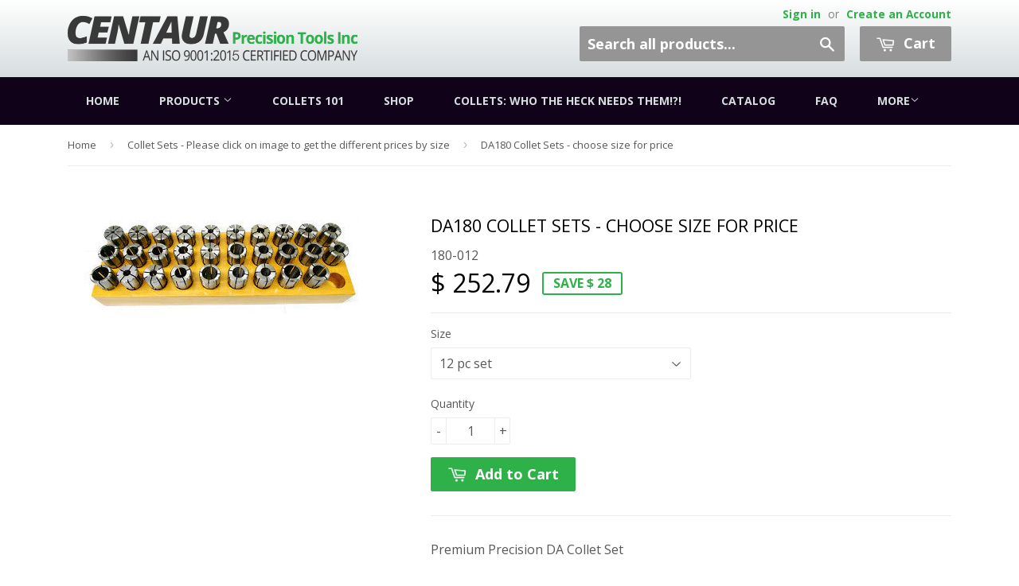

--- FILE ---
content_type: text/html; charset=utf-8
request_url: https://centaurwebstore.com/collections/collet-sets/products/copy-of-da180-collet-sets
body_size: 27367
content:
<!doctype html>
<!--[if lt IE 7]><html class="no-js lt-ie9 lt-ie8 lt-ie7" lang="en"> <![endif]-->
<!--[if IE 7]><html class="no-js lt-ie9 lt-ie8" lang="en"> <![endif]-->
<!--[if IE 8]><html class="no-js lt-ie9" lang="en"> <![endif]-->
<!--[if IE 9 ]><html class="ie9 no-js"> <![endif]-->
<!--[if (gt IE 9)|!(IE)]><!--> <html class="no-touch no-js"> <!--<![endif]-->
<!-- Global site tag (gtag.js) - Google Analytics -->
<script async src="https://www.googletagmanager.com/gtag/js?id=UA-81630942-1">
</script>
<script>
  window.dataLayer = window.dataLayer || [];
  function gtag(){dataLayer.push(arguments);}
  gtag('js', new Date());

  gtag('config', 'UA-81630942-1');
  gtag('config', 'AW-10803786864');
 
  gtag('config', 'AW-10803786864/emCRCKUFEPDo0p8o', {
    'phone_conversion_number': '1-888-265-5387'
  });
</script>

  <!-- Google tag (gtag.js) -->
<script async src="https://www.googletagmanager.com/gtag/js?id=AW-10986371819"></script>
<script>
  window.dataLayer = window.dataLayer || [];
  function gtag(){dataLayer.push(arguments);}
  gtag('js', new Date());

  gtag('config', 'AW-10986371819');
</script>
  
<head>
	<script id="pandectes-rules">   /* PANDECTES-GDPR: DO NOT MODIFY AUTO GENERATED CODE OF THIS SCRIPT */      window.PandectesSettings = {"store":{"plan":"basic","theme":"Supply 2.0","primaryLocale":"en","adminMode":false},"tsPublished":1700893649,"declaration":{"showPurpose":false,"showProvider":false,"declIntroText":"We use cookies to optimize website functionality, analyze the performance, and provide personalized experience to you. Some cookies are essential to make the website operate and function correctly. Those cookies cannot be disabled. In this window you can manage your preference of cookies.","showDateGenerated":true},"language":{"languageMode":"Single","fallbackLanguage":"en","languageDetection":"browser","languagesSupported":[]},"texts":{"managed":{"headerText":{"en":"We respect your privacy"},"consentText":{"en":"This website uses cookies to ensure you get the best experience."},"dismissButtonText":{"en":"Ok"},"linkText":{"en":"Learn more"},"imprintText":{"en":"Imprint"},"preferencesButtonText":{"en":"Preferences"},"allowButtonText":{"en":"Accept"},"denyButtonText":{"en":"Decline"},"leaveSiteButtonText":{"en":"Leave this site"},"cookiePolicyText":{"en":"Cookie policy"},"preferencesPopupTitleText":{"en":"Manage consent preferences"},"preferencesPopupIntroText":{"en":"We use cookies to optimize website functionality, analyze the performance, and provide personalized experience to you. Some cookies are essential to make the website operate and function correctly. Those cookies cannot be disabled. In this window you can manage your preference of cookies."},"preferencesPopupCloseButtonText":{"en":"Close"},"preferencesPopupAcceptAllButtonText":{"en":"Accept all"},"preferencesPopupRejectAllButtonText":{"en":"Reject all"},"preferencesPopupSaveButtonText":{"en":"Save preferences"},"accessSectionTitleText":{"en":"Data portability"},"accessSectionParagraphText":{"en":"You have the right to request access to your data at any time."},"rectificationSectionTitleText":{"en":"Data Rectification"},"rectificationSectionParagraphText":{"en":"You have the right to request your data to be updated whenever you think it is appropriate."},"erasureSectionTitleText":{"en":"Right to be forgotten"},"erasureSectionParagraphText":{"en":"You have the right to ask all your data to be erased. After that, you will no longer be able to access your account."},"declIntroText":{"en":"We use cookies to optimize website functionality, analyze the performance, and provide personalized experience to you. Some cookies are essential to make the website operate and function correctly. Those cookies cannot be disabled. In this window you can manage your preference of cookies."}},"categories":{"strictlyNecessaryCookiesTitleText":{"en":"Strictly necessary cookies"},"functionalityCookiesTitleText":{"en":"Functional cookies"},"performanceCookiesTitleText":{"en":"Performance cookies"},"targetingCookiesTitleText":{"en":"Targeting cookies"},"unclassifiedCookiesTitleText":{"en":"Unclassified cookies"},"strictlyNecessaryCookiesDescriptionText":{"en":"These cookies are essential in order to enable you to move around the website and use its features, such as accessing secure areas of the website. The website cannot function properly without these cookies."},"functionalityCookiesDescriptionText":{"en":"These cookies enable the site to provide enhanced functionality and personalisation. They may be set by us or by third party providers whose services we have added to our pages. If you do not allow these cookies then some or all of these services may not function properly."},"performanceCookiesDescriptionText":{"en":"These cookies enable us to monitor and improve the performance of our website. For example, they allow us to count visits, identify traffic sources and see which parts of the site are most popular."},"targetingCookiesDescriptionText":{"en":"These cookies may be set through our site by our advertising partners. They may be used by those companies to build a profile of your interests and show you relevant adverts on other sites.    They do not store directly personal information, but are based on uniquely identifying your browser and internet device. If you do not allow these cookies, you will experience less targeted advertising."},"unclassifiedCookiesDescriptionText":{"en":"Unclassified cookies are cookies that we are in the process of classifying, together with the providers of individual cookies."}},"auto":{"declName":{"en":"Name"},"declPath":{"en":"Path"},"declType":{"en":"Type"},"declDomain":{"en":"Domain"},"declPurpose":{"en":"Purpose"},"declProvider":{"en":"Provider"},"declRetention":{"en":"Retention"},"declFirstParty":{"en":"First-party"},"declThirdParty":{"en":"Third-party"},"declSeconds":{"en":"seconds"},"declMinutes":{"en":"minutes"},"declHours":{"en":"hours"},"declDays":{"en":"days"},"declMonths":{"en":"months"},"declYears":{"en":"years"},"declSession":{"en":"Session"},"cookiesDetailsText":{"en":"Cookies details"},"preferencesPopupAlwaysAllowedText":{"en":"Always allowed"},"submitButton":{"en":"Submit"},"submittingButton":{"en":"Submitting..."},"cancelButton":{"en":"Cancel"},"guestsSupportInfoText":{"en":"Please login with your customer account to further proceed."},"guestsSupportEmailPlaceholder":{"en":"E-mail address"},"guestsSupportEmailValidationError":{"en":"Email is not valid"},"guestsSupportEmailSuccessTitle":{"en":"Thank you for your request"},"guestsSupportEmailFailureTitle":{"en":"A problem occurred"},"guestsSupportEmailSuccessMessage":{"en":"If you are registered as a customer of this store, you will soon receive an email with instructions on how to proceed."},"guestsSupportEmailFailureMessage":{"en":"Your request was not submitted. Please try again and if problem persists, contact store owner for assistance."},"confirmationSuccessTitle":{"en":"Your request is verified"},"confirmationFailureTitle":{"en":"A problem occurred"},"confirmationSuccessMessage":{"en":"We will soon get back to you as to your request."},"confirmationFailureMessage":{"en":"Your request was not verified. Please try again and if problem persists, contact store owner for assistance"},"consentSectionTitleText":{"en":"Your cookie consent"},"consentSectionNoConsentText":{"en":"You have not consented to the cookies policy of this website."},"consentSectionConsentedText":{"en":"You consented to the cookies policy of this website on"},"consentStatus":{"en":"Consent preference"},"consentDate":{"en":"Consent date"},"consentId":{"en":"Consent ID"},"consentSectionChangeConsentActionText":{"en":"Change consent preference"},"accessSectionGDPRRequestsActionText":{"en":"Data subject requests"},"accessSectionAccountInfoActionText":{"en":"Personal data"},"accessSectionOrdersRecordsActionText":{"en":"Orders"},"accessSectionDownloadReportActionText":{"en":"Request export"},"rectificationCommentPlaceholder":{"en":"Describe what you want to be updated"},"rectificationCommentValidationError":{"en":"Comment is required"},"rectificationSectionEditAccountActionText":{"en":"Request an update"},"erasureSectionRequestDeletionActionText":{"en":"Request personal data deletion"}}},"library":{"previewMode":false,"fadeInTimeout":0,"defaultBlocked":7,"showLink":true,"showImprintLink":false,"enabled":true,"cookie":{"name":"_pandectes_gdpr","expiryDays":365,"secure":true},"dismissOnScroll":false,"dismissOnWindowClick":false,"dismissOnTimeout":false,"palette":{"popup":{"background":"#1D8A8A","backgroundForCalculations":{"a":1,"b":138,"g":138,"r":29},"text":"#FFDDDD"},"button":{"background":"transparent","backgroundForCalculations":{"a":1,"b":252,"g":122,"r":35},"text":"#62FFAA","textForCalculation":{"a":1,"b":170,"g":255,"r":98},"border":"#62FFAA"}},"content":{"href":"https://gp-classic-toolsourcing.myshopify.com/policies/privacy-policy","imprintHref":"/","close":"&#10005;","target":"","logo":"<img class=\"cc-banner-logo\" height=\"40\" width=\"40\" src=\"https://cdn.shopify.com/s/files/1/1103/5794/t/3/assets/pandectes-logo.png?v=1686858378\" alt=\"Centaur Precision Tools, Inc.\" />"},"window":"<div role=\"dialog\" aria-live=\"polite\" aria-label=\"cookieconsent\" aria-describedby=\"cookieconsent:desc\" id=\"pandectes-banner\" class=\"cc-window-wrapper cc-top-wrapper\"><div class=\"pd-cookie-banner-window cc-window {{classes}}\"><!--googleoff: all-->{{children}}<!--googleon: all--></div></div>","compliance":{"opt-both":"<div class=\"cc-compliance cc-highlight\">{{deny}}{{allow}}</div>"},"type":"opt-both","layouts":{"basic":"{{logo}}{{messagelink}}{{compliance}}{{close}}"},"position":"top","theme":"wired","revokable":true,"animateRevokable":false,"revokableReset":false,"revokableLogoUrl":"https://cdn.shopify.com/s/files/1/1103/5794/t/3/assets/pandectes-reopen-logo.png?v=1686858379","revokablePlacement":"bottom-left","revokableMarginHorizontal":15,"revokableMarginVertical":15,"static":false,"autoAttach":true,"hasTransition":true,"blacklistPage":[""]},"geolocation":{"brOnly":true,"caOnly":true,"euOnly":true,"jpOnly":false,"thOnly":false,"canadaOnly":true,"globalVisibility":false},"dsr":{"guestsSupport":false,"accessSectionDownloadReportAuto":false},"banner":{"resetTs":1686858377,"extraCss":"        .cc-banner-logo {max-width: 24em!important;}    @media(min-width: 768px) {.cc-window.cc-floating{max-width: 24em!important;width: 24em!important;}}    .cc-message, .cc-header, .cc-logo {text-align: left}    .cc-window-wrapper{z-index: 2147483647;}    .cc-window{z-index: 2147483647;font-family: inherit;}    .cc-header{font-family: inherit;}    .pd-cp-ui{font-family: inherit; background-color: #1D8A8A;color:#FFDDDD;}    button.pd-cp-btn, a.pd-cp-btn{}    input + .pd-cp-preferences-slider{background-color: rgba(255, 221, 221, 0.3)}    .pd-cp-scrolling-section::-webkit-scrollbar{background-color: rgba(255, 221, 221, 0.3)}    input:checked + .pd-cp-preferences-slider{background-color: rgba(255, 221, 221, 1)}    .pd-cp-scrolling-section::-webkit-scrollbar-thumb {background-color: rgba(255, 221, 221, 1)}    .pd-cp-ui-close{color:#FFDDDD;}    .pd-cp-preferences-slider:before{background-color: #1D8A8A}    .pd-cp-title:before {border-color: #FFDDDD!important}    .pd-cp-preferences-slider{background-color:#FFDDDD}    .pd-cp-toggle{color:#FFDDDD!important}    @media(max-width:699px) {.pd-cp-ui-close-top svg {fill: #FFDDDD}}    .pd-cp-toggle:hover,.pd-cp-toggle:visited,.pd-cp-toggle:active{color:#FFDDDD!important}    .pd-cookie-banner-window {box-shadow: 0 0 18px rgb(0 0 0 / 20%);}  ","customJavascript":null,"showPoweredBy":false,"hybridStrict":false,"cookiesBlockedByDefault":"7","isActive":true,"implicitSavePreferences":false,"cookieIcon":false,"blockBots":false,"showCookiesDetails":true,"hasTransition":true,"blockingPage":false,"showOnlyLandingPage":false,"leaveSiteUrl":"https://www.google.com","linkRespectStoreLang":false},"cookies":{"0":[{"name":"secure_customer_sig","domain":"centaurwebstore.com","path":"/","provider":"Shopify","firstParty":true,"retention":"1 year(s)","expires":1,"unit":"declYears","purpose":{"en":"Used in connection with customer login."}},{"name":"cart_currency","domain":"centaurwebstore.com","path":"/","provider":"Shopify","firstParty":true,"retention":"14 day(s)","expires":14,"unit":"declSession","purpose":{"en":"Used in connection with shopping cart."}},{"name":"_cmp_a","domain":".centaurwebstore.com","path":"/","provider":"Shopify","firstParty":true,"retention":"24 hour(s)","expires":24,"unit":"declHours","purpose":{"en":"Used for managing customer privacy settings."}},{"name":"_shopify_tw","domain":".centaurwebstore.com","path":"/","provider":"Shopify","firstParty":true,"retention":"14 day(s)","expires":14,"unit":"declSession","purpose":{"en":"Used for managing customer privacy settings."}},{"name":"localization","domain":"centaurwebstore.com","path":"/","provider":"Shopify","firstParty":true,"retention":"1 year(s)","expires":1,"unit":"declYears","purpose":{"en":"Shopify store localization"}},{"name":"_shopify_m","domain":".centaurwebstore.com","path":"/","provider":"Shopify","firstParty":true,"retention":"1 year(s)","expires":1,"unit":"declYears","purpose":{"en":"Used for managing customer privacy settings."}},{"name":"_shopify_tm","domain":".centaurwebstore.com","path":"/","provider":"Shopify","firstParty":true,"retention":"30 minute(s)","expires":30,"unit":"declMinutes","purpose":{"en":"Used for managing customer privacy settings."}},{"name":"keep_alive","domain":"centaurwebstore.com","path":"/","provider":"Shopify","firstParty":true,"retention":"30 minute(s)","expires":30,"unit":"declMinutes","purpose":{"en":"Used in connection with buyer localization."}},{"name":"_tracking_consent","domain":".centaurwebstore.com","path":"/","provider":"Shopify","firstParty":true,"retention":"1 year(s)","expires":1,"unit":"declYears","purpose":{"en":"Tracking preferences."}},{"name":"shopify_pay_redirect","domain":"centaurwebstore.com","path":"/","provider":"Shopify","firstParty":true,"retention":"60 minute(s)","expires":60,"unit":"declMinutes","purpose":{"en":"Used in connection with checkout."}},{"name":"_secure_session_id","domain":"centaurwebstore.com","path":"/","provider":"Shopify","firstParty":true,"retention":"24 hour(s)","expires":24,"unit":"declHours","purpose":{"en":"Used in connection with navigation through a storefront."}}],"1":[],"2":[{"name":"_y","domain":".centaurwebstore.com","path":"/","provider":"Shopify","firstParty":true,"retention":"1 year(s)","expires":1,"unit":"declYears","purpose":{"en":"Shopify analytics."}},{"name":"_shopify_s","domain":".centaurwebstore.com","path":"/","provider":"Shopify","firstParty":true,"retention":"30 minute(s)","expires":30,"unit":"declMinutes","purpose":{"en":"Shopify analytics."}},{"name":"_s","domain":".centaurwebstore.com","path":"/","provider":"Shopify","firstParty":true,"retention":"30 minute(s)","expires":30,"unit":"declMinutes","purpose":{"en":"Shopify analytics."}},{"name":"_gid","domain":".centaurwebstore.com","path":"/","provider":"Google","firstParty":true,"retention":"24 hour(s)","expires":24,"unit":"declHours","purpose":{"en":"Cookie is placed by Google Analytics to count and track pageviews."}},{"name":"_shopify_y","domain":".centaurwebstore.com","path":"/","provider":"Shopify","firstParty":true,"retention":"1 year(s)","expires":1,"unit":"declYears","purpose":{"en":"Shopify analytics."}},{"name":"_orig_referrer","domain":".centaurwebstore.com","path":"/","provider":"Shopify","firstParty":true,"retention":"14 day(s)","expires":14,"unit":"declSession","purpose":{"en":"Tracks landing pages."}},{"name":"_landing_page","domain":".centaurwebstore.com","path":"/","provider":"Shopify","firstParty":true,"retention":"14 day(s)","expires":14,"unit":"declSession","purpose":{"en":"Tracks landing pages."}},{"name":"_gat","domain":".centaurwebstore.com","path":"/","provider":"Google","firstParty":true,"retention":"51 second(s)","expires":51,"unit":"declSeconds","purpose":{"en":"Cookie is placed by Google Analytics to filter requests from bots."}},{"name":"_shopify_sa_t","domain":".centaurwebstore.com","path":"/","provider":"Shopify","firstParty":true,"retention":"30 minute(s)","expires":30,"unit":"declMinutes","purpose":{"en":"Shopify analytics relating to marketing & referrals."}},{"name":"_shopify_sa_p","domain":".centaurwebstore.com","path":"/","provider":"Shopify","firstParty":true,"retention":"30 minute(s)","expires":30,"unit":"declMinutes","purpose":{"en":"Shopify analytics relating to marketing & referrals."}},{"name":"_ga_F47LQE5QXV","domain":".centaurwebstore.com","path":"/","provider":"Google","firstParty":true,"retention":"1 year(s)","expires":1,"unit":"declYears","purpose":{"en":"Cookie is set by Google Analytics with unknown functionality"}},{"name":"_ga","domain":".centaurwebstore.com","path":"/","provider":"Google","firstParty":true,"retention":"1 year(s)","expires":1,"unit":"declYears","purpose":{"en":"Cookie is set by Google Analytics with unknown functionality"}},{"name":"_gat_gtag_UA_81630942_1","domain":".centaurwebstore.com","path":"/","provider":"Google","firstParty":true,"retention":"51 second(s)","expires":51,"unit":"declSeconds","purpose":{"en":"Cookie is placed by Google Analytics to filter requests from bots."}},{"name":"_ga_11HQHH6408","domain":".centaurwebstore.com","path":"/","provider":"Google","firstParty":true,"retention":"1 year(s)","expires":1,"unit":"declYears","purpose":{"en":"Cookie is set by Google Analytics with unknown functionality"}}],"4":[{"name":"_gcl_au","domain":".centaurwebstore.com","path":"/","provider":"Google","firstParty":true,"retention":"90 day(s)","expires":90,"unit":"declSession","purpose":{"en":"Cookie is placed by Google Tag Manager to track conversions."}},{"name":"IDE","domain":".doubleclick.net","path":"/","provider":"Google","firstParty":true,"retention":"1 year(s)","expires":1,"unit":"declYears","purpose":{"en":"To measure the visitors’ actions after they click through from an advert. Expires after 1 year."}},{"name":"_fbp","domain":".centaurwebstore.com","path":"/","provider":"Facebook","firstParty":true,"retention":"90 day(s)","expires":90,"unit":"declSession","purpose":{"en":"Cookie is placed by Facebook to track visits across websites."}}],"8":[]},"blocker":{"isActive":false,"googleConsentMode":{"id":"","analyticsId":"","isActive":false,"adStorageCategory":4,"analyticsStorageCategory":2,"personalizationStorageCategory":1,"functionalityStorageCategory":1,"customEvent":true,"securityStorageCategory":0,"redactData":true,"urlPassthrough":false},"facebookPixel":{"id":"","isActive":false,"ldu":false},"rakuten":{"isActive":false,"cmp":false,"ccpa":false},"gpcIsActive":false,"defaultBlocked":7,"patterns":{"whiteList":[],"blackList":{"1":[],"2":[],"4":[],"8":[]},"iframesWhiteList":[],"iframesBlackList":{"1":[],"2":[],"4":[],"8":[]},"beaconsWhiteList":[],"beaconsBlackList":{"1":[],"2":[],"4":[],"8":[]}}}}      !function(){"use strict";window.PandectesRules=window.PandectesRules||{},window.PandectesRules.manualBlacklist={1:[],2:[],4:[]},window.PandectesRules.blacklistedIFrames={1:[],2:[],4:[]},window.PandectesRules.blacklistedCss={1:[],2:[],4:[]},window.PandectesRules.blacklistedBeacons={1:[],2:[],4:[]};var e="javascript/blocked",t="_pandectes_gdpr";function n(e){return new RegExp(e.replace(/[/\\.+?$()]/g,"\\$&").replace("*","(.*)"))}var r=function(e){try{return JSON.parse(e)}catch(e){return!1}},a=function(e){var t=arguments.length>1&&void 0!==arguments[1]?arguments[1]:"log",n=new URLSearchParams(window.location.search);n.get("log")&&console[t]("PandectesRules: ".concat(e))};function i(e,t){var n=Object.keys(e);if(Object.getOwnPropertySymbols){var r=Object.getOwnPropertySymbols(e);t&&(r=r.filter((function(t){return Object.getOwnPropertyDescriptor(e,t).enumerable}))),n.push.apply(n,r)}return n}function s(e){for(var t=1;t<arguments.length;t++){var n=null!=arguments[t]?arguments[t]:{};t%2?i(Object(n),!0).forEach((function(t){o(e,t,n[t])})):Object.getOwnPropertyDescriptors?Object.defineProperties(e,Object.getOwnPropertyDescriptors(n)):i(Object(n)).forEach((function(t){Object.defineProperty(e,t,Object.getOwnPropertyDescriptor(n,t))}))}return e}function o(e,t,n){return t in e?Object.defineProperty(e,t,{value:n,enumerable:!0,configurable:!0,writable:!0}):e[t]=n,e}function c(e,t){return function(e){if(Array.isArray(e))return e}(e)||function(e,t){var n=null==e?null:"undefined"!=typeof Symbol&&e[Symbol.iterator]||e["@@iterator"];if(null==n)return;var r,a,i=[],s=!0,o=!1;try{for(n=n.call(e);!(s=(r=n.next()).done)&&(i.push(r.value),!t||i.length!==t);s=!0);}catch(e){o=!0,a=e}finally{try{s||null==n.return||n.return()}finally{if(o)throw a}}return i}(e,t)||u(e,t)||function(){throw new TypeError("Invalid attempt to destructure non-iterable instance.\nIn order to be iterable, non-array objects must have a [Symbol.iterator]() method.")}()}function l(e){return function(e){if(Array.isArray(e))return d(e)}(e)||function(e){if("undefined"!=typeof Symbol&&null!=e[Symbol.iterator]||null!=e["@@iterator"])return Array.from(e)}(e)||u(e)||function(){throw new TypeError("Invalid attempt to spread non-iterable instance.\nIn order to be iterable, non-array objects must have a [Symbol.iterator]() method.")}()}function u(e,t){if(e){if("string"==typeof e)return d(e,t);var n=Object.prototype.toString.call(e).slice(8,-1);return"Object"===n&&e.constructor&&(n=e.constructor.name),"Map"===n||"Set"===n?Array.from(e):"Arguments"===n||/^(?:Ui|I)nt(?:8|16|32)(?:Clamped)?Array$/.test(n)?d(e,t):void 0}}function d(e,t){(null==t||t>e.length)&&(t=e.length);for(var n=0,r=new Array(t);n<t;n++)r[n]=e[n];return r}var f=!(void 0===window.dataLayer||!Array.isArray(window.dataLayer)||!window.dataLayer.some((function(e){return"pandectes_full_scan"===e.event})));a("userAgent -> ".concat(window.navigator.userAgent.substring(0,50)));var p=function(){var e,n=arguments.length>0&&void 0!==arguments[0]?arguments[0]:t,a="; "+document.cookie,i=a.split("; "+n+"=");if(i.length<2)e={};else{var s=i.pop(),o=s.split(";");e=window.atob(o.shift())}var c=r(e);return!1!==c?c:e}(),g=window.PandectesSettings,y=g.banner.isActive,h=g.blocker.defaultBlocked,m=p&&null!==p.preferences&&void 0!==p.preferences?p.preferences:null,w=f?0:y?null===m?h:m:0,v={1:0==(1&w),2:0==(2&w),4:0==(4&w)},b=window.PandectesSettings.blocker.patterns,k=b.blackList,L=b.whiteList,S=b.iframesBlackList,P=b.iframesWhiteList,A=b.beaconsBlackList,C=b.beaconsWhiteList,_={blackList:[],whiteList:[],iframesBlackList:{1:[],2:[],4:[],8:[]},iframesWhiteList:[],beaconsBlackList:{1:[],2:[],4:[],8:[]},beaconsWhiteList:[]};[1,2,4].map((function(e){var t;v[e]||((t=_.blackList).push.apply(t,l(k[e].length?k[e].map(n):[])),_.iframesBlackList[e]=S[e].length?S[e].map(n):[],_.beaconsBlackList[e]=A[e].length?A[e].map(n):[])})),_.whiteList=L.length?L.map(n):[],_.iframesWhiteList=P.length?P.map(n):[],_.beaconsWhiteList=C.length?C.map(n):[];var B={scripts:[],iframes:{1:[],2:[],4:[]},beacons:{1:[],2:[],4:[]},css:{1:[],2:[],4:[]}},E=function(t,n){return t&&(!n||n!==e)&&(!_.blackList||_.blackList.some((function(e){return e.test(t)})))&&(!_.whiteList||_.whiteList.every((function(e){return!e.test(t)})))},O=function(e){var t=e.getAttribute("src");return _.blackList&&_.blackList.every((function(e){return!e.test(t)}))||_.whiteList&&_.whiteList.some((function(e){return e.test(t)}))},I=function(e,t){var n=_.iframesBlackList[t],r=_.iframesWhiteList;return e&&(!n||n.some((function(t){return t.test(e)})))&&(!r||r.every((function(t){return!t.test(e)})))},j=function(e,t){var n=_.beaconsBlackList[t],r=_.beaconsWhiteList;return e&&(!n||n.some((function(t){return t.test(e)})))&&(!r||r.every((function(t){return!t.test(e)})))},R=new MutationObserver((function(e){for(var t=0;t<e.length;t++)for(var n=e[t].addedNodes,r=0;r<n.length;r++){var a=n[r],i=a.dataset&&a.dataset.cookiecategory;if(1===a.nodeType&&"LINK"===a.tagName){var s=a.dataset&&a.dataset.href;if(s&&i)switch(i){case"functionality":case"C0001":B.css[1].push(s);break;case"performance":case"C0002":B.css[2].push(s);break;case"targeting":case"C0003":B.css[4].push(s)}}}})),T=new MutationObserver((function(t){for(var n=0;n<t.length;n++)for(var r=t[n].addedNodes,a=function(t){var n=r[t],a=n.src||n.dataset&&n.dataset.src,i=n.dataset&&n.dataset.cookiecategory;if(1===n.nodeType&&"IFRAME"===n.tagName){if(a){var s=!1;I(a,1)||"functionality"===i||"C0001"===i?(s=!0,B.iframes[1].push(a)):I(a,2)||"performance"===i||"C0002"===i?(s=!0,B.iframes[2].push(a)):(I(a,4)||"targeting"===i||"C0003"===i)&&(s=!0,B.iframes[4].push(a)),s&&(n.removeAttribute("src"),n.setAttribute("data-src",a))}}else if(1===n.nodeType&&"IMG"===n.tagName){if(a){var o=!1;j(a,1)?(o=!0,B.beacons[1].push(a)):j(a,2)?(o=!0,B.beacons[2].push(a)):j(a,4)&&(o=!0,B.beacons[4].push(a)),o&&(n.removeAttribute("src"),n.setAttribute("data-src",a))}}else if(1===n.nodeType&&"LINK"===n.tagName){var c=n.dataset&&n.dataset.href;if(c&&i)switch(i){case"functionality":case"C0001":B.css[1].push(c);break;case"performance":case"C0002":B.css[2].push(c);break;case"targeting":case"C0003":B.css[4].push(c)}}else if(1===n.nodeType&&"SCRIPT"===n.tagName){var l=n.type,u=!1;if(E(a,l))u=!0;else if(a&&i)switch(i){case"functionality":case"C0001":u=!0,window.PandectesRules.manualBlacklist[1].push(a);break;case"performance":case"C0002":u=!0,window.PandectesRules.manualBlacklist[2].push(a);break;case"targeting":case"C0003":u=!0,window.PandectesRules.manualBlacklist[4].push(a)}if(u){B.scripts.push([n,l]),n.type=e;n.addEventListener("beforescriptexecute",(function t(r){n.getAttribute("type")===e&&r.preventDefault(),n.removeEventListener("beforescriptexecute",t)})),n.parentElement&&n.parentElement.removeChild(n)}}},i=0;i<r.length;i++)a(i)})),x=document.createElement,N={src:Object.getOwnPropertyDescriptor(HTMLScriptElement.prototype,"src"),type:Object.getOwnPropertyDescriptor(HTMLScriptElement.prototype,"type")};window.PandectesRules.unblockCss=function(e){var t=B.css[e]||[];t.length&&a("Unblocking CSS for ".concat(e)),t.forEach((function(e){var t=document.querySelector('link[data-href^="'.concat(e,'"]'));t.removeAttribute("data-href"),t.href=e})),B.css[e]=[]},window.PandectesRules.unblockIFrames=function(e){var t=B.iframes[e]||[];t.length&&a("Unblocking IFrames for ".concat(e)),_.iframesBlackList[e]=[],t.forEach((function(e){var t=document.querySelector('iframe[data-src^="'.concat(e,'"]'));t.removeAttribute("data-src"),t.src=e})),B.iframes[e]=[]},window.PandectesRules.unblockBeacons=function(e){var t=B.beacons[e]||[];t.length&&a("Unblocking Beacons for ".concat(e)),_.beaconsBlackList[e]=[],t.forEach((function(e){var t=document.querySelector('img[data-src^="'.concat(e,'"]'));t.removeAttribute("data-src"),t.src=e})),B.beacons[e]=[]},window.PandectesRules.unblockInlineScripts=function(e){var t=1===e?"functionality":2===e?"performance":"targeting";document.querySelectorAll('script[type="javascript/blocked"][data-cookiecategory="'.concat(t,'"]')).forEach((function(e){var t=e.textContent;e.parentNode.removeChild(e);var n=document.createElement("script");n.type="text/javascript",n.textContent=t,document.body.appendChild(n)}))},window.PandectesRules.unblock=function(t){t.length<1?(_.blackList=[],_.whiteList=[],_.iframesBlackList=[],_.iframesWhiteList=[]):(_.blackList&&(_.blackList=_.blackList.filter((function(e){return t.every((function(t){return"string"==typeof t?!e.test(t):t instanceof RegExp?e.toString()!==t.toString():void 0}))}))),_.whiteList&&(_.whiteList=[].concat(l(_.whiteList),l(t.map((function(e){if("string"==typeof e){var t=".*"+n(e)+".*";if(_.whiteList.every((function(e){return e.toString()!==t.toString()})))return new RegExp(t)}else if(e instanceof RegExp&&_.whiteList.every((function(t){return t.toString()!==e.toString()})))return e;return null})).filter(Boolean)))));for(var r=document.querySelectorAll('script[type="'.concat(e,'"]')),i=0;i<r.length;i++){var s=r[i];O(s)&&(B.scripts.push([s,"application/javascript"]),s.parentElement.removeChild(s))}var o=0;l(B.scripts).forEach((function(e,t){var n=c(e,2),r=n[0],a=n[1];if(O(r)){for(var i=document.createElement("script"),s=0;s<r.attributes.length;s++){var l=r.attributes[s];"src"!==l.name&&"type"!==l.name&&i.setAttribute(l.name,r.attributes[s].value)}i.setAttribute("src",r.src),i.setAttribute("type",a||"application/javascript"),document.head.appendChild(i),B.scripts.splice(t-o,1),o++}})),0==_.blackList.length&&0===_.iframesBlackList[1].length&&0===_.iframesBlackList[2].length&&0===_.iframesBlackList[4].length&&0===_.beaconsBlackList[1].length&&0===_.beaconsBlackList[2].length&&0===_.beaconsBlackList[4].length&&(a("Disconnecting observers"),T.disconnect(),R.disconnect())};var M,D,W=window.PandectesSettings.store.adminMode,F=window.PandectesSettings.blocker;M=function(){!function(){var e=window.Shopify.trackingConsent;try{var t=W&&!window.Shopify.AdminBarInjector,n={preferences:0==(1&w)||f||t,analytics:0==(2&w)||f||t,marketing:0==(4&w)||f||t};e.firstPartyMarketingAllowed()===n.marketing&&e.analyticsProcessingAllowed()===n.analytics&&e.preferencesProcessingAllowed()===n.preferences||e.setTrackingConsent(n,(function(e){e&&e.error?a("Shopify.customerPrivacy API - failed to setTrackingConsent"):a("Shopify.customerPrivacy API - setTrackingConsent(".concat(JSON.stringify(n),")"))}))}catch(e){a("Shopify.customerPrivacy API - exception")}}(),function(){var e=window.Shopify.trackingConsent,t=e.currentVisitorConsent();if(F.gpcIsActive&&"CCPA"===e.getRegulation()&&"no"===t.gpc&&"yes"!==t.sale_of_data){var n={sale_of_data:!1};e.setTrackingConsent(n,(function(e){e&&e.error?a("Shopify.customerPrivacy API - failed to setTrackingConsent({".concat(JSON.stringify(n),")")):a("Shopify.customerPrivacy API - setTrackingConsent(".concat(JSON.stringify(n),")"))}))}}()},D=null,window.Shopify&&window.Shopify.loadFeatures&&window.Shopify.trackingConsent?M():D=setInterval((function(){window.Shopify&&window.Shopify.loadFeatures&&(clearInterval(D),window.Shopify.loadFeatures([{name:"consent-tracking-api",version:"0.1"}],(function(e){e?a("Shopify.customerPrivacy API - failed to load"):(a("Shopify.customerPrivacy API - loaded"),M())})))}),10);var z=window.PandectesSettings,U=z.banner.isActive,q=z.blocker.googleConsentMode,J=q.isActive,H=q.customEvent,$=q.redactData,G=q.urlPassthrough,K=q.adStorageCategory,V=q.analyticsStorageCategory,Y=q.functionalityStorageCategory,Q=q.personalizationStorageCategory,X=q.securityStorageCategory;function Z(){window.dataLayer.push(arguments)}window.dataLayer=window.dataLayer||[];var ee,te,ne={hasInitialized:!1,ads_data_redaction:!1,url_passthrough:!1,storage:{ad_storage:"granted",analytics_storage:"granted",functionality_storage:"granted",personalization_storage:"granted",security_storage:"granted",wait_for_update:500}};if(U&&J){var re=0==(w&K)?"granted":"denied",ae=0==(w&V)?"granted":"denied",ie=0==(w&Y)?"granted":"denied",se=0==(w&Q)?"granted":"denied",oe=0==(w&X)?"granted":"denied";ne.hasInitialized=!0,ne.ads_data_redaction="denied"===re&&$,ne.url_passthrough=G,ne.storage.ad_storage=re,ne.storage.analytics_storage=ae,ne.storage.functionality_storage=ie,ne.storage.personalization_storage=se,ne.storage.security_storage=oe,ne.ads_data_redaction&&Z("set","ads_data_redaction",ne.ads_data_redaction),ne.url_passthrough&&Z("set","url_passthrough",ne.url_passthrough),Z("consent","default",ne.storage),a("Google consent mode initialized")}U&&H&&(te=7===(ee=w)?"deny":0===ee?"allow":"mixed",window.dataLayer.push({event:"Pandectes_Consent_Update",pandectes_status:te,pandectes_categories:{C0000:"allow",C0001:v[1]?"allow":"deny",C0002:v[2]?"allow":"deny",C0003:v[4]?"allow":"deny"}}),a("PandectesCustomEvent pushed to the dataLayer")),window.PandectesRules.gcm=ne;var ce=window.PandectesSettings,le=ce.banner.isActive,ue=ce.blocker.isActive;a("Blocker -> "+(ue?"Active":"Inactive")),a("Banner -> "+(le?"Active":"Inactive")),a("ActualPrefs -> "+w);var de=null===m&&/\/checkouts\//.test(window.location.pathname);0!==w&&!1===f&&ue&&!de?(a("Blocker will execute"),document.createElement=function(){for(var t=arguments.length,n=new Array(t),r=0;r<t;r++)n[r]=arguments[r];if("script"!==n[0].toLowerCase())return x.bind?x.bind(document).apply(void 0,n):x;var a=x.bind(document).apply(void 0,n);try{Object.defineProperties(a,{src:s(s({},N.src),{},{set:function(t){E(t,a.type)&&N.type.set.call(this,e),N.src.set.call(this,t)}}),type:s(s({},N.type),{},{get:function(){var t=N.type.get.call(this);return t===e||E(this.src,t)?null:t},set:function(t){var n=E(a.src,a.type)?e:t;N.type.set.call(this,n)}})}),a.setAttribute=function(t,n){if("type"===t){var r=E(a.src,a.type)?e:n;N.type.set.call(a,r)}else"src"===t?(E(n,a.type)&&N.type.set.call(a,e),N.src.set.call(a,n)):HTMLScriptElement.prototype.setAttribute.call(a,t,n)}}catch(e){console.warn("Yett: unable to prevent script execution for script src ",a.src,".\n",'A likely cause would be because you are using a third-party browser extension that monkey patches the "document.createElement" function.')}return a},T.observe(document.documentElement,{childList:!0,subtree:!0}),R.observe(document.documentElement,{childList:!0,subtree:!0})):a("Blocker will not execute")}();
</script>
	



  <!-- Basic page needs ================================================== -->
  <meta charset="utf-8">
  <meta http-equiv="X-UA-Compatible" content="IE=edge,chrome=1">
  <meta name="google-site-verification" content="6AMLGW7fZkzoAiFBD0hS096eqaD9lBgVecJtwKWQj08" />

  
  <link rel="shortcut icon" href="//centaurwebstore.com/cdn/shop/t/3/assets/favicon.png?v=61162668764771952231635362395" type="image/png" />
  

  <!-- Title and description ================================================== -->

  <!-- Product meta ================================================== -->
  
  <meta property="og:type" content="product">
  <meta property="og:title" content="DA180 Collet Sets  - choose size for price">
  <meta property="og:url" content="https://centaurwebstore.com/products/copy-of-da180-collet-sets">
  
  <meta property="og:image" content="http://centaurwebstore.com/cdn/shop/products/DA_2BSet_4ee1f453-c38a-4f56-85b4-59c122508097_grande.jpg?v=1666706786">
  <meta property="og:image:secure_url" content="https://centaurwebstore.com/cdn/shop/products/DA_2BSet_4ee1f453-c38a-4f56-85b4-59c122508097_grande.jpg?v=1666706786">
  
  <meta property="og:price:amount" content="252.79">
  <meta property="og:price:currency" content="USD">


  <meta property="og:description" content="Premium Precision DA Collet Set 12 pc set capacity: 1/16 -3/4&quot; Increments of 1/16 inches. 17 pc set Capacity: 1/4 - 3/4&quot; Increments of 1/32 inches. 21 pc set Capacity: 1/18 - 3/4&quot; Increments of 1/32&quot; 23 pc set Capacity: 1/16 - 3/4&quot; Increments of 1/32 inches. 33 pc set Capacity: 1/16 - 3/4&quot;. Increments of 1/64 inches. 4">

  <meta property="og:site_name" content="Centaur Precision Tools, Inc.">

  


<meta name="twitter:card" content="summary">



  <meta name="twitter:card" content="product">
  <meta name="twitter:title" content="DA180 Collet Sets  - choose size for price">
  <meta name="twitter:description" content="Premium Precision DA Collet Set


12 pc set capacity: 1/16 -3/4&quot;
Increments of 1/16 inches.



17 pc set Capacity: 1/4 - 3/4&quot;
Increments of 1/32 inches.



21 pc set Capacity: 1/18 - 3/4&quot;
Increments of 1/32&quot;



23 pc set Capacity: 1/16 - 3/4&quot;
Increments of 1/32 inches.



33 pc set Capacity: 1/16 - 3/4&quot;.
Increments of 1/64 inches.



41 pc set Capacity: 1/8 - 3/4&quot;
Increments of 1/64 inches.



45 pc set Capacity: 1/16 - 3/4&quot;.
Increments of 1/64 inches.



39 pc set (Metric) Capacity: 1.0mm - 20.0mm
Increments of 

Precision Manufacturing, made from high grade steel, hardened and ground with 100% quality inspection.">
  <meta name="twitter:image" content="https://centaurwebstore.com/cdn/shop/products/DA_2BSet_4ee1f453-c38a-4f56-85b4-59c122508097_medium.jpg?v=1666706786">
  <meta name="twitter:image:width" content="240">
  <meta name="twitter:image:height" content="240">



  <!-- Helpers ================================================== -->
  <link rel="canonical" href="https://centaurwebstore.com/products/copy-of-da180-collet-sets">
  <meta name="viewport" content="width=device-width,initial-scale=1">

  
  <!-- Ajaxify Cart Plugin ================================================== -->
  <link href="//centaurwebstore.com/cdn/shop/t/3/assets/ajaxify.scss.css?v=170590466711346060371638382299" rel="stylesheet" type="text/css" media="all" />
  

  <!-- CSS ================================================== -->
  <link href="//centaurwebstore.com/cdn/shop/t/3/assets/timber.scss.css?v=657171829388372791717433784" rel="stylesheet" type="text/css" media="all" />
  
  
  
  <link href="//fonts.googleapis.com/css?family=Open+Sans:400,700" rel="stylesheet" type="text/css" media="all" />


  


  



  <!-- Header hook for plugins ================================================== -->
  <script>window.performance && window.performance.mark && window.performance.mark('shopify.content_for_header.start');</script><meta name="google-site-verification" content="W7v6_8jZ8OWekr4i23hW6pAAcJfl7ZnMA4yP15e7T-k">
<meta id="shopify-digital-wallet" name="shopify-digital-wallet" content="/11035794/digital_wallets/dialog">
<meta name="shopify-checkout-api-token" content="426a753a037865674ace70bc3edc3816">
<link rel="alternate" type="application/json+oembed" href="https://centaurwebstore.com/products/copy-of-da180-collet-sets.oembed">
<script async="async" src="/checkouts/internal/preloads.js?locale=en-US"></script>
<link rel="preconnect" href="https://shop.app" crossorigin="anonymous">
<script async="async" src="https://shop.app/checkouts/internal/preloads.js?locale=en-US&shop_id=11035794" crossorigin="anonymous"></script>
<script id="shopify-features" type="application/json">{"accessToken":"426a753a037865674ace70bc3edc3816","betas":["rich-media-storefront-analytics"],"domain":"centaurwebstore.com","predictiveSearch":true,"shopId":11035794,"locale":"en"}</script>
<script>var Shopify = Shopify || {};
Shopify.shop = "gp-classic-toolsourcing.myshopify.com";
Shopify.locale = "en";
Shopify.currency = {"active":"USD","rate":"1.0"};
Shopify.country = "US";
Shopify.theme = {"name":"Supply 2.0","id":127472894105,"schema_name":null,"schema_version":null,"theme_store_id":null,"role":"main"};
Shopify.theme.handle = "null";
Shopify.theme.style = {"id":null,"handle":null};
Shopify.cdnHost = "centaurwebstore.com/cdn";
Shopify.routes = Shopify.routes || {};
Shopify.routes.root = "/";</script>
<script type="module">!function(o){(o.Shopify=o.Shopify||{}).modules=!0}(window);</script>
<script>!function(o){function n(){var o=[];function n(){o.push(Array.prototype.slice.apply(arguments))}return n.q=o,n}var t=o.Shopify=o.Shopify||{};t.loadFeatures=n(),t.autoloadFeatures=n()}(window);</script>
<script>
  window.ShopifyPay = window.ShopifyPay || {};
  window.ShopifyPay.apiHost = "shop.app\/pay";
  window.ShopifyPay.redirectState = null;
</script>
<script id="shop-js-analytics" type="application/json">{"pageType":"product"}</script>
<script defer="defer" async type="module" src="//centaurwebstore.com/cdn/shopifycloud/shop-js/modules/v2/client.init-shop-cart-sync_BT-GjEfc.en.esm.js"></script>
<script defer="defer" async type="module" src="//centaurwebstore.com/cdn/shopifycloud/shop-js/modules/v2/chunk.common_D58fp_Oc.esm.js"></script>
<script defer="defer" async type="module" src="//centaurwebstore.com/cdn/shopifycloud/shop-js/modules/v2/chunk.modal_xMitdFEc.esm.js"></script>
<script type="module">
  await import("//centaurwebstore.com/cdn/shopifycloud/shop-js/modules/v2/client.init-shop-cart-sync_BT-GjEfc.en.esm.js");
await import("//centaurwebstore.com/cdn/shopifycloud/shop-js/modules/v2/chunk.common_D58fp_Oc.esm.js");
await import("//centaurwebstore.com/cdn/shopifycloud/shop-js/modules/v2/chunk.modal_xMitdFEc.esm.js");

  window.Shopify.SignInWithShop?.initShopCartSync?.({"fedCMEnabled":true,"windoidEnabled":true});

</script>
<script>
  window.Shopify = window.Shopify || {};
  if (!window.Shopify.featureAssets) window.Shopify.featureAssets = {};
  window.Shopify.featureAssets['shop-js'] = {"shop-cart-sync":["modules/v2/client.shop-cart-sync_DZOKe7Ll.en.esm.js","modules/v2/chunk.common_D58fp_Oc.esm.js","modules/v2/chunk.modal_xMitdFEc.esm.js"],"init-fed-cm":["modules/v2/client.init-fed-cm_B6oLuCjv.en.esm.js","modules/v2/chunk.common_D58fp_Oc.esm.js","modules/v2/chunk.modal_xMitdFEc.esm.js"],"shop-cash-offers":["modules/v2/client.shop-cash-offers_D2sdYoxE.en.esm.js","modules/v2/chunk.common_D58fp_Oc.esm.js","modules/v2/chunk.modal_xMitdFEc.esm.js"],"shop-login-button":["modules/v2/client.shop-login-button_QeVjl5Y3.en.esm.js","modules/v2/chunk.common_D58fp_Oc.esm.js","modules/v2/chunk.modal_xMitdFEc.esm.js"],"pay-button":["modules/v2/client.pay-button_DXTOsIq6.en.esm.js","modules/v2/chunk.common_D58fp_Oc.esm.js","modules/v2/chunk.modal_xMitdFEc.esm.js"],"shop-button":["modules/v2/client.shop-button_DQZHx9pm.en.esm.js","modules/v2/chunk.common_D58fp_Oc.esm.js","modules/v2/chunk.modal_xMitdFEc.esm.js"],"avatar":["modules/v2/client.avatar_BTnouDA3.en.esm.js"],"init-windoid":["modules/v2/client.init-windoid_CR1B-cfM.en.esm.js","modules/v2/chunk.common_D58fp_Oc.esm.js","modules/v2/chunk.modal_xMitdFEc.esm.js"],"init-shop-for-new-customer-accounts":["modules/v2/client.init-shop-for-new-customer-accounts_C_vY_xzh.en.esm.js","modules/v2/client.shop-login-button_QeVjl5Y3.en.esm.js","modules/v2/chunk.common_D58fp_Oc.esm.js","modules/v2/chunk.modal_xMitdFEc.esm.js"],"init-shop-email-lookup-coordinator":["modules/v2/client.init-shop-email-lookup-coordinator_BI7n9ZSv.en.esm.js","modules/v2/chunk.common_D58fp_Oc.esm.js","modules/v2/chunk.modal_xMitdFEc.esm.js"],"init-shop-cart-sync":["modules/v2/client.init-shop-cart-sync_BT-GjEfc.en.esm.js","modules/v2/chunk.common_D58fp_Oc.esm.js","modules/v2/chunk.modal_xMitdFEc.esm.js"],"shop-toast-manager":["modules/v2/client.shop-toast-manager_DiYdP3xc.en.esm.js","modules/v2/chunk.common_D58fp_Oc.esm.js","modules/v2/chunk.modal_xMitdFEc.esm.js"],"init-customer-accounts":["modules/v2/client.init-customer-accounts_D9ZNqS-Q.en.esm.js","modules/v2/client.shop-login-button_QeVjl5Y3.en.esm.js","modules/v2/chunk.common_D58fp_Oc.esm.js","modules/v2/chunk.modal_xMitdFEc.esm.js"],"init-customer-accounts-sign-up":["modules/v2/client.init-customer-accounts-sign-up_iGw4briv.en.esm.js","modules/v2/client.shop-login-button_QeVjl5Y3.en.esm.js","modules/v2/chunk.common_D58fp_Oc.esm.js","modules/v2/chunk.modal_xMitdFEc.esm.js"],"shop-follow-button":["modules/v2/client.shop-follow-button_CqMgW2wH.en.esm.js","modules/v2/chunk.common_D58fp_Oc.esm.js","modules/v2/chunk.modal_xMitdFEc.esm.js"],"checkout-modal":["modules/v2/client.checkout-modal_xHeaAweL.en.esm.js","modules/v2/chunk.common_D58fp_Oc.esm.js","modules/v2/chunk.modal_xMitdFEc.esm.js"],"shop-login":["modules/v2/client.shop-login_D91U-Q7h.en.esm.js","modules/v2/chunk.common_D58fp_Oc.esm.js","modules/v2/chunk.modal_xMitdFEc.esm.js"],"lead-capture":["modules/v2/client.lead-capture_BJmE1dJe.en.esm.js","modules/v2/chunk.common_D58fp_Oc.esm.js","modules/v2/chunk.modal_xMitdFEc.esm.js"],"payment-terms":["modules/v2/client.payment-terms_Ci9AEqFq.en.esm.js","modules/v2/chunk.common_D58fp_Oc.esm.js","modules/v2/chunk.modal_xMitdFEc.esm.js"]};
</script>
<script>(function() {
  var isLoaded = false;
  function asyncLoad() {
    if (isLoaded) return;
    isLoaded = true;
    var urls = ["\/\/cdn.shopify.com\/proxy\/a4499630494c9348c0d34ed13cfe9947a1f266e16bcac0343269280219efce1e\/shopify-script-tags.s3.eu-west-1.amazonaws.com\/smartseo\/instantpage.js?shop=gp-classic-toolsourcing.myshopify.com\u0026sp-cache-control=cHVibGljLCBtYXgtYWdlPTkwMA","\/\/cdn.shopify.com\/proxy\/355a3e015b90b7a3dac280edf5655eff0433dea19fa4eaef5f3a6ee9393e0bd6\/s.pandect.es\/scripts\/pandectes-core.js?shop=gp-classic-toolsourcing.myshopify.com\u0026sp-cache-control=cHVibGljLCBtYXgtYWdlPTkwMA","\/\/cdn.trustedsite.com\/js\/partner-shopify.js?shop=gp-classic-toolsourcing.myshopify.com"];
    for (var i = 0; i < urls.length; i++) {
      var s = document.createElement('script');
      s.type = 'text/javascript';
      s.async = true;
      s.src = urls[i];
      var x = document.getElementsByTagName('script')[0];
      x.parentNode.insertBefore(s, x);
    }
  };
  if(window.attachEvent) {
    window.attachEvent('onload', asyncLoad);
  } else {
    window.addEventListener('load', asyncLoad, false);
  }
})();</script>
<script id="__st">var __st={"a":11035794,"offset":-18000,"reqid":"9e03afdb-051e-4d3f-a163-2e49630f7376-1769160258","pageurl":"centaurwebstore.com\/collections\/collet-sets\/products\/copy-of-da180-collet-sets","u":"1e4eb377f542","p":"product","rtyp":"product","rid":7930999144671};</script>
<script>window.ShopifyPaypalV4VisibilityTracking = true;</script>
<script id="captcha-bootstrap">!function(){'use strict';const t='contact',e='account',n='new_comment',o=[[t,t],['blogs',n],['comments',n],[t,'customer']],c=[[e,'customer_login'],[e,'guest_login'],[e,'recover_customer_password'],[e,'create_customer']],r=t=>t.map((([t,e])=>`form[action*='/${t}']:not([data-nocaptcha='true']) input[name='form_type'][value='${e}']`)).join(','),a=t=>()=>t?[...document.querySelectorAll(t)].map((t=>t.form)):[];function s(){const t=[...o],e=r(t);return a(e)}const i='password',u='form_key',d=['recaptcha-v3-token','g-recaptcha-response','h-captcha-response',i],f=()=>{try{return window.sessionStorage}catch{return}},m='__shopify_v',_=t=>t.elements[u];function p(t,e,n=!1){try{const o=window.sessionStorage,c=JSON.parse(o.getItem(e)),{data:r}=function(t){const{data:e,action:n}=t;return t[m]||n?{data:e,action:n}:{data:t,action:n}}(c);for(const[e,n]of Object.entries(r))t.elements[e]&&(t.elements[e].value=n);n&&o.removeItem(e)}catch(o){console.error('form repopulation failed',{error:o})}}const l='form_type',E='cptcha';function T(t){t.dataset[E]=!0}const w=window,h=w.document,L='Shopify',v='ce_forms',y='captcha';let A=!1;((t,e)=>{const n=(g='f06e6c50-85a8-45c8-87d0-21a2b65856fe',I='https://cdn.shopify.com/shopifycloud/storefront-forms-hcaptcha/ce_storefront_forms_captcha_hcaptcha.v1.5.2.iife.js',D={infoText:'Protected by hCaptcha',privacyText:'Privacy',termsText:'Terms'},(t,e,n)=>{const o=w[L][v],c=o.bindForm;if(c)return c(t,g,e,D).then(n);var r;o.q.push([[t,g,e,D],n]),r=I,A||(h.body.append(Object.assign(h.createElement('script'),{id:'captcha-provider',async:!0,src:r})),A=!0)});var g,I,D;w[L]=w[L]||{},w[L][v]=w[L][v]||{},w[L][v].q=[],w[L][y]=w[L][y]||{},w[L][y].protect=function(t,e){n(t,void 0,e),T(t)},Object.freeze(w[L][y]),function(t,e,n,w,h,L){const[v,y,A,g]=function(t,e,n){const i=e?o:[],u=t?c:[],d=[...i,...u],f=r(d),m=r(i),_=r(d.filter((([t,e])=>n.includes(e))));return[a(f),a(m),a(_),s()]}(w,h,L),I=t=>{const e=t.target;return e instanceof HTMLFormElement?e:e&&e.form},D=t=>v().includes(t);t.addEventListener('submit',(t=>{const e=I(t);if(!e)return;const n=D(e)&&!e.dataset.hcaptchaBound&&!e.dataset.recaptchaBound,o=_(e),c=g().includes(e)&&(!o||!o.value);(n||c)&&t.preventDefault(),c&&!n&&(function(t){try{if(!f())return;!function(t){const e=f();if(!e)return;const n=_(t);if(!n)return;const o=n.value;o&&e.removeItem(o)}(t);const e=Array.from(Array(32),(()=>Math.random().toString(36)[2])).join('');!function(t,e){_(t)||t.append(Object.assign(document.createElement('input'),{type:'hidden',name:u})),t.elements[u].value=e}(t,e),function(t,e){const n=f();if(!n)return;const o=[...t.querySelectorAll(`input[type='${i}']`)].map((({name:t})=>t)),c=[...d,...o],r={};for(const[a,s]of new FormData(t).entries())c.includes(a)||(r[a]=s);n.setItem(e,JSON.stringify({[m]:1,action:t.action,data:r}))}(t,e)}catch(e){console.error('failed to persist form',e)}}(e),e.submit())}));const S=(t,e)=>{t&&!t.dataset[E]&&(n(t,e.some((e=>e===t))),T(t))};for(const o of['focusin','change'])t.addEventListener(o,(t=>{const e=I(t);D(e)&&S(e,y())}));const B=e.get('form_key'),M=e.get(l),P=B&&M;t.addEventListener('DOMContentLoaded',(()=>{const t=y();if(P)for(const e of t)e.elements[l].value===M&&p(e,B);[...new Set([...A(),...v().filter((t=>'true'===t.dataset.shopifyCaptcha))])].forEach((e=>S(e,t)))}))}(h,new URLSearchParams(w.location.search),n,t,e,['guest_login'])})(!0,!0)}();</script>
<script integrity="sha256-4kQ18oKyAcykRKYeNunJcIwy7WH5gtpwJnB7kiuLZ1E=" data-source-attribution="shopify.loadfeatures" defer="defer" src="//centaurwebstore.com/cdn/shopifycloud/storefront/assets/storefront/load_feature-a0a9edcb.js" crossorigin="anonymous"></script>
<script crossorigin="anonymous" defer="defer" src="//centaurwebstore.com/cdn/shopifycloud/storefront/assets/shopify_pay/storefront-65b4c6d7.js?v=20250812"></script>
<script data-source-attribution="shopify.dynamic_checkout.dynamic.init">var Shopify=Shopify||{};Shopify.PaymentButton=Shopify.PaymentButton||{isStorefrontPortableWallets:!0,init:function(){window.Shopify.PaymentButton.init=function(){};var t=document.createElement("script");t.src="https://centaurwebstore.com/cdn/shopifycloud/portable-wallets/latest/portable-wallets.en.js",t.type="module",document.head.appendChild(t)}};
</script>
<script data-source-attribution="shopify.dynamic_checkout.buyer_consent">
  function portableWalletsHideBuyerConsent(e){var t=document.getElementById("shopify-buyer-consent"),n=document.getElementById("shopify-subscription-policy-button");t&&n&&(t.classList.add("hidden"),t.setAttribute("aria-hidden","true"),n.removeEventListener("click",e))}function portableWalletsShowBuyerConsent(e){var t=document.getElementById("shopify-buyer-consent"),n=document.getElementById("shopify-subscription-policy-button");t&&n&&(t.classList.remove("hidden"),t.removeAttribute("aria-hidden"),n.addEventListener("click",e))}window.Shopify?.PaymentButton&&(window.Shopify.PaymentButton.hideBuyerConsent=portableWalletsHideBuyerConsent,window.Shopify.PaymentButton.showBuyerConsent=portableWalletsShowBuyerConsent);
</script>
<script data-source-attribution="shopify.dynamic_checkout.cart.bootstrap">document.addEventListener("DOMContentLoaded",(function(){function t(){return document.querySelector("shopify-accelerated-checkout-cart, shopify-accelerated-checkout")}if(t())Shopify.PaymentButton.init();else{new MutationObserver((function(e,n){t()&&(Shopify.PaymentButton.init(),n.disconnect())})).observe(document.body,{childList:!0,subtree:!0})}}));
</script>
<script id='scb4127' type='text/javascript' async='' src='https://centaurwebstore.com/cdn/shopifycloud/privacy-banner/storefront-banner.js'></script><link id="shopify-accelerated-checkout-styles" rel="stylesheet" media="screen" href="https://centaurwebstore.com/cdn/shopifycloud/portable-wallets/latest/accelerated-checkout-backwards-compat.css" crossorigin="anonymous">
<style id="shopify-accelerated-checkout-cart">
        #shopify-buyer-consent {
  margin-top: 1em;
  display: inline-block;
  width: 100%;
}

#shopify-buyer-consent.hidden {
  display: none;
}

#shopify-subscription-policy-button {
  background: none;
  border: none;
  padding: 0;
  text-decoration: underline;
  font-size: inherit;
  cursor: pointer;
}

#shopify-subscription-policy-button::before {
  box-shadow: none;
}

      </style>

<script>window.performance && window.performance.mark && window.performance.mark('shopify.content_for_header.end');</script>

  

<!--[if lt IE 9]>
<script src="//cdnjs.cloudflare.com/ajax/libs/html5shiv/3.7.2/html5shiv.min.js" type="text/javascript"></script>
<script src="//centaurwebstore.com/cdn/shop/t/3/assets/respond.min.js?v=52248677837542619231635362403" type="text/javascript"></script>
<link href="//centaurwebstore.com/cdn/shop/t/3/assets/respond-proxy.html" id="respond-proxy" rel="respond-proxy" />
<link href="//centaurwebstore.com/search?q=b01b4b496752b13cb4ac8513a12092ff" id="respond-redirect" rel="respond-redirect" />
<script src="//centaurwebstore.com/search?q=b01b4b496752b13cb4ac8513a12092ff" type="text/javascript"></script>
<![endif]-->
<!--[if (lte IE 9) ]><script src="//centaurwebstore.com/cdn/shop/t/3/assets/match-media.min.js?v=159635276924582161481635362401" type="text/javascript"></script><![endif]-->


  
  

  <script src="//ajax.googleapis.com/ajax/libs/jquery/1.11.0/jquery.min.js" type="text/javascript"></script>
  <script src="//centaurwebstore.com/cdn/shop/t/3/assets/modernizr.min.js?v=26620055551102246001635362401" type="text/javascript"></script>
 <!-- Google Webmaster Tools Site Verification -->
<meta name="google-site-verification" content="W7v6_8jZ8OWekr4i23hW6pAAcJfl7ZnMA4yP15e7T-k" />

  <!-- "snippets/shogun-head.liquid" was not rendered, the associated app was uninstalled -->
<!-- BEGIN app block: shopify://apps/smart-seo/blocks/smartseo/7b0a6064-ca2e-4392-9a1d-8c43c942357b --><meta name="smart-seo-integrated" content="true" /><!-- metatagsSavedToSEOFields: false --><!-- BEGIN app snippet: smartseo.product.metatags --><!-- product_seo_template_metafield:  --><title>DA180 Collet Sets - choose size for price</title>
<meta name="description" content="Premium Precision DA Collet Set 12 pc set capacity: 1/16 -3/4&quot; Increments of 1/16 inches. 17 pc set Capacity: 1/4 - 3/4&quot; Increments of 1/32 inches. 21 pc set Capacity: 1/18 - 3/4&quot; Increments of 1/32&quot; 23 pc set Capacity: 1/16 - 3/4&quot; Increments of 1/32 inches. 33 pc set Capacity: 1/16 - 3/4&quot;. Increments of 1/64 inches. 4" />
<meta name="smartseo-timestamp" content="0" /><!-- END app snippet --><!-- END app block --><link href="https://monorail-edge.shopifysvc.com" rel="dns-prefetch">
<script>(function(){if ("sendBeacon" in navigator && "performance" in window) {try {var session_token_from_headers = performance.getEntriesByType('navigation')[0].serverTiming.find(x => x.name == '_s').description;} catch {var session_token_from_headers = undefined;}var session_cookie_matches = document.cookie.match(/_shopify_s=([^;]*)/);var session_token_from_cookie = session_cookie_matches && session_cookie_matches.length === 2 ? session_cookie_matches[1] : "";var session_token = session_token_from_headers || session_token_from_cookie || "";function handle_abandonment_event(e) {var entries = performance.getEntries().filter(function(entry) {return /monorail-edge.shopifysvc.com/.test(entry.name);});if (!window.abandonment_tracked && entries.length === 0) {window.abandonment_tracked = true;var currentMs = Date.now();var navigation_start = performance.timing.navigationStart;var payload = {shop_id: 11035794,url: window.location.href,navigation_start,duration: currentMs - navigation_start,session_token,page_type: "product"};window.navigator.sendBeacon("https://monorail-edge.shopifysvc.com/v1/produce", JSON.stringify({schema_id: "online_store_buyer_site_abandonment/1.1",payload: payload,metadata: {event_created_at_ms: currentMs,event_sent_at_ms: currentMs}}));}}window.addEventListener('pagehide', handle_abandonment_event);}}());</script>
<script id="web-pixels-manager-setup">(function e(e,d,r,n,o){if(void 0===o&&(o={}),!Boolean(null===(a=null===(i=window.Shopify)||void 0===i?void 0:i.analytics)||void 0===a?void 0:a.replayQueue)){var i,a;window.Shopify=window.Shopify||{};var t=window.Shopify;t.analytics=t.analytics||{};var s=t.analytics;s.replayQueue=[],s.publish=function(e,d,r){return s.replayQueue.push([e,d,r]),!0};try{self.performance.mark("wpm:start")}catch(e){}var l=function(){var e={modern:/Edge?\/(1{2}[4-9]|1[2-9]\d|[2-9]\d{2}|\d{4,})\.\d+(\.\d+|)|Firefox\/(1{2}[4-9]|1[2-9]\d|[2-9]\d{2}|\d{4,})\.\d+(\.\d+|)|Chrom(ium|e)\/(9{2}|\d{3,})\.\d+(\.\d+|)|(Maci|X1{2}).+ Version\/(15\.\d+|(1[6-9]|[2-9]\d|\d{3,})\.\d+)([,.]\d+|)( \(\w+\)|)( Mobile\/\w+|) Safari\/|Chrome.+OPR\/(9{2}|\d{3,})\.\d+\.\d+|(CPU[ +]OS|iPhone[ +]OS|CPU[ +]iPhone|CPU IPhone OS|CPU iPad OS)[ +]+(15[._]\d+|(1[6-9]|[2-9]\d|\d{3,})[._]\d+)([._]\d+|)|Android:?[ /-](13[3-9]|1[4-9]\d|[2-9]\d{2}|\d{4,})(\.\d+|)(\.\d+|)|Android.+Firefox\/(13[5-9]|1[4-9]\d|[2-9]\d{2}|\d{4,})\.\d+(\.\d+|)|Android.+Chrom(ium|e)\/(13[3-9]|1[4-9]\d|[2-9]\d{2}|\d{4,})\.\d+(\.\d+|)|SamsungBrowser\/([2-9]\d|\d{3,})\.\d+/,legacy:/Edge?\/(1[6-9]|[2-9]\d|\d{3,})\.\d+(\.\d+|)|Firefox\/(5[4-9]|[6-9]\d|\d{3,})\.\d+(\.\d+|)|Chrom(ium|e)\/(5[1-9]|[6-9]\d|\d{3,})\.\d+(\.\d+|)([\d.]+$|.*Safari\/(?![\d.]+ Edge\/[\d.]+$))|(Maci|X1{2}).+ Version\/(10\.\d+|(1[1-9]|[2-9]\d|\d{3,})\.\d+)([,.]\d+|)( \(\w+\)|)( Mobile\/\w+|) Safari\/|Chrome.+OPR\/(3[89]|[4-9]\d|\d{3,})\.\d+\.\d+|(CPU[ +]OS|iPhone[ +]OS|CPU[ +]iPhone|CPU IPhone OS|CPU iPad OS)[ +]+(10[._]\d+|(1[1-9]|[2-9]\d|\d{3,})[._]\d+)([._]\d+|)|Android:?[ /-](13[3-9]|1[4-9]\d|[2-9]\d{2}|\d{4,})(\.\d+|)(\.\d+|)|Mobile Safari.+OPR\/([89]\d|\d{3,})\.\d+\.\d+|Android.+Firefox\/(13[5-9]|1[4-9]\d|[2-9]\d{2}|\d{4,})\.\d+(\.\d+|)|Android.+Chrom(ium|e)\/(13[3-9]|1[4-9]\d|[2-9]\d{2}|\d{4,})\.\d+(\.\d+|)|Android.+(UC? ?Browser|UCWEB|U3)[ /]?(15\.([5-9]|\d{2,})|(1[6-9]|[2-9]\d|\d{3,})\.\d+)\.\d+|SamsungBrowser\/(5\.\d+|([6-9]|\d{2,})\.\d+)|Android.+MQ{2}Browser\/(14(\.(9|\d{2,})|)|(1[5-9]|[2-9]\d|\d{3,})(\.\d+|))(\.\d+|)|K[Aa][Ii]OS\/(3\.\d+|([4-9]|\d{2,})\.\d+)(\.\d+|)/},d=e.modern,r=e.legacy,n=navigator.userAgent;return n.match(d)?"modern":n.match(r)?"legacy":"unknown"}(),u="modern"===l?"modern":"legacy",c=(null!=n?n:{modern:"",legacy:""})[u],f=function(e){return[e.baseUrl,"/wpm","/b",e.hashVersion,"modern"===e.buildTarget?"m":"l",".js"].join("")}({baseUrl:d,hashVersion:r,buildTarget:u}),m=function(e){var d=e.version,r=e.bundleTarget,n=e.surface,o=e.pageUrl,i=e.monorailEndpoint;return{emit:function(e){var a=e.status,t=e.errorMsg,s=(new Date).getTime(),l=JSON.stringify({metadata:{event_sent_at_ms:s},events:[{schema_id:"web_pixels_manager_load/3.1",payload:{version:d,bundle_target:r,page_url:o,status:a,surface:n,error_msg:t},metadata:{event_created_at_ms:s}}]});if(!i)return console&&console.warn&&console.warn("[Web Pixels Manager] No Monorail endpoint provided, skipping logging."),!1;try{return self.navigator.sendBeacon.bind(self.navigator)(i,l)}catch(e){}var u=new XMLHttpRequest;try{return u.open("POST",i,!0),u.setRequestHeader("Content-Type","text/plain"),u.send(l),!0}catch(e){return console&&console.warn&&console.warn("[Web Pixels Manager] Got an unhandled error while logging to Monorail."),!1}}}}({version:r,bundleTarget:l,surface:e.surface,pageUrl:self.location.href,monorailEndpoint:e.monorailEndpoint});try{o.browserTarget=l,function(e){var d=e.src,r=e.async,n=void 0===r||r,o=e.onload,i=e.onerror,a=e.sri,t=e.scriptDataAttributes,s=void 0===t?{}:t,l=document.createElement("script"),u=document.querySelector("head"),c=document.querySelector("body");if(l.async=n,l.src=d,a&&(l.integrity=a,l.crossOrigin="anonymous"),s)for(var f in s)if(Object.prototype.hasOwnProperty.call(s,f))try{l.dataset[f]=s[f]}catch(e){}if(o&&l.addEventListener("load",o),i&&l.addEventListener("error",i),u)u.appendChild(l);else{if(!c)throw new Error("Did not find a head or body element to append the script");c.appendChild(l)}}({src:f,async:!0,onload:function(){if(!function(){var e,d;return Boolean(null===(d=null===(e=window.Shopify)||void 0===e?void 0:e.analytics)||void 0===d?void 0:d.initialized)}()){var d=window.webPixelsManager.init(e)||void 0;if(d){var r=window.Shopify.analytics;r.replayQueue.forEach((function(e){var r=e[0],n=e[1],o=e[2];d.publishCustomEvent(r,n,o)})),r.replayQueue=[],r.publish=d.publishCustomEvent,r.visitor=d.visitor,r.initialized=!0}}},onerror:function(){return m.emit({status:"failed",errorMsg:"".concat(f," has failed to load")})},sri:function(e){var d=/^sha384-[A-Za-z0-9+/=]+$/;return"string"==typeof e&&d.test(e)}(c)?c:"",scriptDataAttributes:o}),m.emit({status:"loading"})}catch(e){m.emit({status:"failed",errorMsg:(null==e?void 0:e.message)||"Unknown error"})}}})({shopId: 11035794,storefrontBaseUrl: "https://centaurwebstore.com",extensionsBaseUrl: "https://extensions.shopifycdn.com/cdn/shopifycloud/web-pixels-manager",monorailEndpoint: "https://monorail-edge.shopifysvc.com/unstable/produce_batch",surface: "storefront-renderer",enabledBetaFlags: ["2dca8a86"],webPixelsConfigList: [{"id":"507216095","configuration":"{\"config\":\"{\\\"pixel_id\\\":\\\"AW-10803786864\\\",\\\"target_country\\\":\\\"US\\\",\\\"gtag_events\\\":[{\\\"type\\\":\\\"search\\\",\\\"action_label\\\":\\\"AW-10803786864\\\/WGwhCJSmtoIYEPDo0p8o\\\"},{\\\"type\\\":\\\"begin_checkout\\\",\\\"action_label\\\":\\\"AW-10803786864\\\/94tdCJGmtoIYEPDo0p8o\\\"},{\\\"type\\\":\\\"view_item\\\",\\\"action_label\\\":[\\\"AW-10803786864\\\/LwvYCIumtoIYEPDo0p8o\\\",\\\"MC-F47LQE5QXV\\\"]},{\\\"type\\\":\\\"purchase\\\",\\\"action_label\\\":[\\\"AW-10803786864\\\/aayoCIimtoIYEPDo0p8o\\\",\\\"MC-F47LQE5QXV\\\"]},{\\\"type\\\":\\\"page_view\\\",\\\"action_label\\\":[\\\"AW-10803786864\\\/qYPMCIWmtoIYEPDo0p8o\\\",\\\"MC-F47LQE5QXV\\\"]},{\\\"type\\\":\\\"add_payment_info\\\",\\\"action_label\\\":\\\"AW-10803786864\\\/jgE0CJemtoIYEPDo0p8o\\\"},{\\\"type\\\":\\\"add_to_cart\\\",\\\"action_label\\\":\\\"AW-10803786864\\\/SPisCI6mtoIYEPDo0p8o\\\"}],\\\"enable_monitoring_mode\\\":false}\"}","eventPayloadVersion":"v1","runtimeContext":"OPEN","scriptVersion":"b2a88bafab3e21179ed38636efcd8a93","type":"APP","apiClientId":1780363,"privacyPurposes":[],"dataSharingAdjustments":{"protectedCustomerApprovalScopes":["read_customer_address","read_customer_email","read_customer_name","read_customer_personal_data","read_customer_phone"]}},{"id":"226296031","configuration":"{\"pixel_id\":\"1374796536394299\",\"pixel_type\":\"facebook_pixel\",\"metaapp_system_user_token\":\"-\"}","eventPayloadVersion":"v1","runtimeContext":"OPEN","scriptVersion":"ca16bc87fe92b6042fbaa3acc2fbdaa6","type":"APP","apiClientId":2329312,"privacyPurposes":["ANALYTICS","MARKETING","SALE_OF_DATA"],"dataSharingAdjustments":{"protectedCustomerApprovalScopes":["read_customer_address","read_customer_email","read_customer_name","read_customer_personal_data","read_customer_phone"]}},{"id":"67043551","eventPayloadVersion":"v1","runtimeContext":"LAX","scriptVersion":"1","type":"CUSTOM","privacyPurposes":["ANALYTICS"],"name":"Google Analytics tag (migrated)"},{"id":"shopify-app-pixel","configuration":"{}","eventPayloadVersion":"v1","runtimeContext":"STRICT","scriptVersion":"0450","apiClientId":"shopify-pixel","type":"APP","privacyPurposes":["ANALYTICS","MARKETING"]},{"id":"shopify-custom-pixel","eventPayloadVersion":"v1","runtimeContext":"LAX","scriptVersion":"0450","apiClientId":"shopify-pixel","type":"CUSTOM","privacyPurposes":["ANALYTICS","MARKETING"]}],isMerchantRequest: false,initData: {"shop":{"name":"Centaur Precision Tools, Inc.","paymentSettings":{"currencyCode":"USD"},"myshopifyDomain":"gp-classic-toolsourcing.myshopify.com","countryCode":"US","storefrontUrl":"https:\/\/centaurwebstore.com"},"customer":null,"cart":null,"checkout":null,"productVariants":[{"price":{"amount":252.79,"currencyCode":"USD"},"product":{"title":"DA180 Collet Sets  - choose size for price","vendor":"Centaur Precision Tools","id":"7930999144671","untranslatedTitle":"DA180 Collet Sets  - choose size for price","url":"\/products\/copy-of-da180-collet-sets","type":"Collet Set"},"id":"43729022517471","image":{"src":"\/\/centaurwebstore.com\/cdn\/shop\/products\/DA_2BSet_4ee1f453-c38a-4f56-85b4-59c122508097.jpg?v=1666706786"},"sku":"180-012","title":"12 pc set","untranslatedTitle":"12 pc set"},{"price":{"amount":317.5,"currencyCode":"USD"},"product":{"title":"DA180 Collet Sets  - choose size for price","vendor":"Centaur Precision Tools","id":"7930999144671","untranslatedTitle":"DA180 Collet Sets  - choose size for price","url":"\/products\/copy-of-da180-collet-sets","type":"Collet Set"},"id":"43729023959263","image":{"src":"\/\/centaurwebstore.com\/cdn\/shop\/products\/DA_2BSet_4ee1f453-c38a-4f56-85b4-59c122508097.jpg?v=1666706786"},"sku":"180-017","title":"17 pc set","untranslatedTitle":"17 pc set"},{"price":{"amount":479.29,"currencyCode":"USD"},"product":{"title":"DA180 Collet Sets  - choose size for price","vendor":"Centaur Precision Tools","id":"7930999144671","untranslatedTitle":"DA180 Collet Sets  - choose size for price","url":"\/products\/copy-of-da180-collet-sets","type":"Collet Set"},"id":"43729027530975","image":{"src":"\/\/centaurwebstore.com\/cdn\/shop\/products\/DA_2BSet_4ee1f453-c38a-4f56-85b4-59c122508097.jpg?v=1666706786"},"sku":"180-021","title":"21 pc set","untranslatedTitle":"21 pc set"},{"price":{"amount":463.11,"currencyCode":"USD"},"product":{"title":"DA180 Collet Sets  - choose size for price","vendor":"Centaur Precision Tools","id":"7930999144671","untranslatedTitle":"DA180 Collet Sets  - choose size for price","url":"\/products\/copy-of-da180-collet-sets","type":"Collet Set"},"id":"43729033396447","image":{"src":"\/\/centaurwebstore.com\/cdn\/shop\/products\/DA_2BSet_4ee1f453-c38a-4f56-85b4-59c122508097.jpg?v=1666706786"},"sku":"180-023","title":"23 pc set","untranslatedTitle":"23 pc set"},{"price":{"amount":626.91,"currencyCode":"USD"},"product":{"title":"DA180 Collet Sets  - choose size for price","vendor":"Centaur Precision Tools","id":"7930999144671","untranslatedTitle":"DA180 Collet Sets  - choose size for price","url":"\/products\/copy-of-da180-collet-sets","type":"Collet Set"},"id":"43729047421151","image":{"src":"\/\/centaurwebstore.com\/cdn\/shop\/products\/DA_2BSet_4ee1f453-c38a-4f56-85b4-59c122508097.jpg?v=1666706786"},"sku":"180-033","title":"33 pc set","untranslatedTitle":"33 pc set"},{"price":{"amount":833.19,"currencyCode":"USD"},"product":{"title":"DA180 Collet Sets  - choose size for price","vendor":"Centaur Precision Tools","id":"7930999144671","untranslatedTitle":"DA180 Collet Sets  - choose size for price","url":"\/products\/copy-of-da180-collet-sets","type":"Collet Set"},"id":"43729051680991","image":{"src":"\/\/centaurwebstore.com\/cdn\/shop\/products\/DA_2BSet_4ee1f453-c38a-4f56-85b4-59c122508097.jpg?v=1666706786"},"sku":"180-041","title":"41 pc set","untranslatedTitle":"41 pc set"},{"price":{"amount":950.48,"currencyCode":"USD"},"product":{"title":"DA180 Collet Sets  - choose size for price","vendor":"Centaur Precision Tools","id":"7930999144671","untranslatedTitle":"DA180 Collet Sets  - choose size for price","url":"\/products\/copy-of-da180-collet-sets","type":"Collet Set"},"id":"43729056366815","image":{"src":"\/\/centaurwebstore.com\/cdn\/shop\/products\/DA_2BSet_4ee1f453-c38a-4f56-85b4-59c122508097.jpg?v=1666706786"},"sku":"180-045","title":"45 pc set","untranslatedTitle":"45 pc set"},{"price":{"amount":790.72,"currencyCode":"USD"},"product":{"title":"DA180 Collet Sets  - choose size for price","vendor":"Centaur Precision Tools","id":"7930999144671","untranslatedTitle":"DA180 Collet Sets  - choose size for price","url":"\/products\/copy-of-da180-collet-sets","type":"Collet Set"},"id":"43729060528351","image":{"src":"\/\/centaurwebstore.com\/cdn\/shop\/products\/DA_2BSet_4ee1f453-c38a-4f56-85b4-59c122508097.jpg?v=1666706786"},"sku":"180-039M","title":"39 pc set (Metric)","untranslatedTitle":"39 pc set (Metric)"}],"purchasingCompany":null},},"https://centaurwebstore.com/cdn","fcfee988w5aeb613cpc8e4bc33m6693e112",{"modern":"","legacy":""},{"shopId":"11035794","storefrontBaseUrl":"https:\/\/centaurwebstore.com","extensionBaseUrl":"https:\/\/extensions.shopifycdn.com\/cdn\/shopifycloud\/web-pixels-manager","surface":"storefront-renderer","enabledBetaFlags":"[\"2dca8a86\"]","isMerchantRequest":"false","hashVersion":"fcfee988w5aeb613cpc8e4bc33m6693e112","publish":"custom","events":"[[\"page_viewed\",{}],[\"product_viewed\",{\"productVariant\":{\"price\":{\"amount\":252.79,\"currencyCode\":\"USD\"},\"product\":{\"title\":\"DA180 Collet Sets  - choose size for price\",\"vendor\":\"Centaur Precision Tools\",\"id\":\"7930999144671\",\"untranslatedTitle\":\"DA180 Collet Sets  - choose size for price\",\"url\":\"\/products\/copy-of-da180-collet-sets\",\"type\":\"Collet Set\"},\"id\":\"43729022517471\",\"image\":{\"src\":\"\/\/centaurwebstore.com\/cdn\/shop\/products\/DA_2BSet_4ee1f453-c38a-4f56-85b4-59c122508097.jpg?v=1666706786\"},\"sku\":\"180-012\",\"title\":\"12 pc set\",\"untranslatedTitle\":\"12 pc set\"}}]]"});</script><script>
  window.ShopifyAnalytics = window.ShopifyAnalytics || {};
  window.ShopifyAnalytics.meta = window.ShopifyAnalytics.meta || {};
  window.ShopifyAnalytics.meta.currency = 'USD';
  var meta = {"product":{"id":7930999144671,"gid":"gid:\/\/shopify\/Product\/7930999144671","vendor":"Centaur Precision Tools","type":"Collet Set","handle":"copy-of-da180-collet-sets","variants":[{"id":43729022517471,"price":25279,"name":"DA180 Collet Sets  - choose size for price - 12 pc set","public_title":"12 pc set","sku":"180-012"},{"id":43729023959263,"price":31750,"name":"DA180 Collet Sets  - choose size for price - 17 pc set","public_title":"17 pc set","sku":"180-017"},{"id":43729027530975,"price":47929,"name":"DA180 Collet Sets  - choose size for price - 21 pc set","public_title":"21 pc set","sku":"180-021"},{"id":43729033396447,"price":46311,"name":"DA180 Collet Sets  - choose size for price - 23 pc set","public_title":"23 pc set","sku":"180-023"},{"id":43729047421151,"price":62691,"name":"DA180 Collet Sets  - choose size for price - 33 pc set","public_title":"33 pc set","sku":"180-033"},{"id":43729051680991,"price":83319,"name":"DA180 Collet Sets  - choose size for price - 41 pc set","public_title":"41 pc set","sku":"180-041"},{"id":43729056366815,"price":95048,"name":"DA180 Collet Sets  - choose size for price - 45 pc set","public_title":"45 pc set","sku":"180-045"},{"id":43729060528351,"price":79072,"name":"DA180 Collet Sets  - choose size for price - 39 pc set (Metric)","public_title":"39 pc set (Metric)","sku":"180-039M"}],"remote":false},"page":{"pageType":"product","resourceType":"product","resourceId":7930999144671,"requestId":"9e03afdb-051e-4d3f-a163-2e49630f7376-1769160258"}};
  for (var attr in meta) {
    window.ShopifyAnalytics.meta[attr] = meta[attr];
  }
</script>
<script class="analytics">
  (function () {
    var customDocumentWrite = function(content) {
      var jquery = null;

      if (window.jQuery) {
        jquery = window.jQuery;
      } else if (window.Checkout && window.Checkout.$) {
        jquery = window.Checkout.$;
      }

      if (jquery) {
        jquery('body').append(content);
      }
    };

    var hasLoggedConversion = function(token) {
      if (token) {
        return document.cookie.indexOf('loggedConversion=' + token) !== -1;
      }
      return false;
    }

    var setCookieIfConversion = function(token) {
      if (token) {
        var twoMonthsFromNow = new Date(Date.now());
        twoMonthsFromNow.setMonth(twoMonthsFromNow.getMonth() + 2);

        document.cookie = 'loggedConversion=' + token + '; expires=' + twoMonthsFromNow;
      }
    }

    var trekkie = window.ShopifyAnalytics.lib = window.trekkie = window.trekkie || [];
    if (trekkie.integrations) {
      return;
    }
    trekkie.methods = [
      'identify',
      'page',
      'ready',
      'track',
      'trackForm',
      'trackLink'
    ];
    trekkie.factory = function(method) {
      return function() {
        var args = Array.prototype.slice.call(arguments);
        args.unshift(method);
        trekkie.push(args);
        return trekkie;
      };
    };
    for (var i = 0; i < trekkie.methods.length; i++) {
      var key = trekkie.methods[i];
      trekkie[key] = trekkie.factory(key);
    }
    trekkie.load = function(config) {
      trekkie.config = config || {};
      trekkie.config.initialDocumentCookie = document.cookie;
      var first = document.getElementsByTagName('script')[0];
      var script = document.createElement('script');
      script.type = 'text/javascript';
      script.onerror = function(e) {
        var scriptFallback = document.createElement('script');
        scriptFallback.type = 'text/javascript';
        scriptFallback.onerror = function(error) {
                var Monorail = {
      produce: function produce(monorailDomain, schemaId, payload) {
        var currentMs = new Date().getTime();
        var event = {
          schema_id: schemaId,
          payload: payload,
          metadata: {
            event_created_at_ms: currentMs,
            event_sent_at_ms: currentMs
          }
        };
        return Monorail.sendRequest("https://" + monorailDomain + "/v1/produce", JSON.stringify(event));
      },
      sendRequest: function sendRequest(endpointUrl, payload) {
        // Try the sendBeacon API
        if (window && window.navigator && typeof window.navigator.sendBeacon === 'function' && typeof window.Blob === 'function' && !Monorail.isIos12()) {
          var blobData = new window.Blob([payload], {
            type: 'text/plain'
          });

          if (window.navigator.sendBeacon(endpointUrl, blobData)) {
            return true;
          } // sendBeacon was not successful

        } // XHR beacon

        var xhr = new XMLHttpRequest();

        try {
          xhr.open('POST', endpointUrl);
          xhr.setRequestHeader('Content-Type', 'text/plain');
          xhr.send(payload);
        } catch (e) {
          console.log(e);
        }

        return false;
      },
      isIos12: function isIos12() {
        return window.navigator.userAgent.lastIndexOf('iPhone; CPU iPhone OS 12_') !== -1 || window.navigator.userAgent.lastIndexOf('iPad; CPU OS 12_') !== -1;
      }
    };
    Monorail.produce('monorail-edge.shopifysvc.com',
      'trekkie_storefront_load_errors/1.1',
      {shop_id: 11035794,
      theme_id: 127472894105,
      app_name: "storefront",
      context_url: window.location.href,
      source_url: "//centaurwebstore.com/cdn/s/trekkie.storefront.8d95595f799fbf7e1d32231b9a28fd43b70c67d3.min.js"});

        };
        scriptFallback.async = true;
        scriptFallback.src = '//centaurwebstore.com/cdn/s/trekkie.storefront.8d95595f799fbf7e1d32231b9a28fd43b70c67d3.min.js';
        first.parentNode.insertBefore(scriptFallback, first);
      };
      script.async = true;
      script.src = '//centaurwebstore.com/cdn/s/trekkie.storefront.8d95595f799fbf7e1d32231b9a28fd43b70c67d3.min.js';
      first.parentNode.insertBefore(script, first);
    };
    trekkie.load(
      {"Trekkie":{"appName":"storefront","development":false,"defaultAttributes":{"shopId":11035794,"isMerchantRequest":null,"themeId":127472894105,"themeCityHash":"413557783519930872","contentLanguage":"en","currency":"USD","eventMetadataId":"26d8ba49-2901-4ce4-a410-48c664056c6d"},"isServerSideCookieWritingEnabled":true,"monorailRegion":"shop_domain","enabledBetaFlags":["65f19447"]},"Session Attribution":{},"S2S":{"facebookCapiEnabled":false,"source":"trekkie-storefront-renderer","apiClientId":580111}}
    );

    var loaded = false;
    trekkie.ready(function() {
      if (loaded) return;
      loaded = true;

      window.ShopifyAnalytics.lib = window.trekkie;

      var originalDocumentWrite = document.write;
      document.write = customDocumentWrite;
      try { window.ShopifyAnalytics.merchantGoogleAnalytics.call(this); } catch(error) {};
      document.write = originalDocumentWrite;

      window.ShopifyAnalytics.lib.page(null,{"pageType":"product","resourceType":"product","resourceId":7930999144671,"requestId":"9e03afdb-051e-4d3f-a163-2e49630f7376-1769160258","shopifyEmitted":true});

      var match = window.location.pathname.match(/checkouts\/(.+)\/(thank_you|post_purchase)/)
      var token = match? match[1]: undefined;
      if (!hasLoggedConversion(token)) {
        setCookieIfConversion(token);
        window.ShopifyAnalytics.lib.track("Viewed Product",{"currency":"USD","variantId":43729022517471,"productId":7930999144671,"productGid":"gid:\/\/shopify\/Product\/7930999144671","name":"DA180 Collet Sets  - choose size for price - 12 pc set","price":"252.79","sku":"180-012","brand":"Centaur Precision Tools","variant":"12 pc set","category":"Collet Set","nonInteraction":true,"remote":false},undefined,undefined,{"shopifyEmitted":true});
      window.ShopifyAnalytics.lib.track("monorail:\/\/trekkie_storefront_viewed_product\/1.1",{"currency":"USD","variantId":43729022517471,"productId":7930999144671,"productGid":"gid:\/\/shopify\/Product\/7930999144671","name":"DA180 Collet Sets  - choose size for price - 12 pc set","price":"252.79","sku":"180-012","brand":"Centaur Precision Tools","variant":"12 pc set","category":"Collet Set","nonInteraction":true,"remote":false,"referer":"https:\/\/centaurwebstore.com\/collections\/collet-sets\/products\/copy-of-da180-collet-sets"});
      }
    });


        var eventsListenerScript = document.createElement('script');
        eventsListenerScript.async = true;
        eventsListenerScript.src = "//centaurwebstore.com/cdn/shopifycloud/storefront/assets/shop_events_listener-3da45d37.js";
        document.getElementsByTagName('head')[0].appendChild(eventsListenerScript);

})();</script>
  <script>
  if (!window.ga || (window.ga && typeof window.ga !== 'function')) {
    window.ga = function ga() {
      (window.ga.q = window.ga.q || []).push(arguments);
      if (window.Shopify && window.Shopify.analytics && typeof window.Shopify.analytics.publish === 'function') {
        window.Shopify.analytics.publish("ga_stub_called", {}, {sendTo: "google_osp_migration"});
      }
      console.error("Shopify's Google Analytics stub called with:", Array.from(arguments), "\nSee https://help.shopify.com/manual/promoting-marketing/pixels/pixel-migration#google for more information.");
    };
    if (window.Shopify && window.Shopify.analytics && typeof window.Shopify.analytics.publish === 'function') {
      window.Shopify.analytics.publish("ga_stub_initialized", {}, {sendTo: "google_osp_migration"});
    }
  }
</script>
<script
  defer
  src="https://centaurwebstore.com/cdn/shopifycloud/perf-kit/shopify-perf-kit-3.0.4.min.js"
  data-application="storefront-renderer"
  data-shop-id="11035794"
  data-render-region="gcp-us-central1"
  data-page-type="product"
  data-theme-instance-id="127472894105"
  data-theme-name=""
  data-theme-version=""
  data-monorail-region="shop_domain"
  data-resource-timing-sampling-rate="10"
  data-shs="true"
  data-shs-beacon="true"
  data-shs-export-with-fetch="true"
  data-shs-logs-sample-rate="1"
  data-shs-beacon-endpoint="https://centaurwebstore.com/api/collect"
></script>
</head>

<body id="da180-collet-sets-choose-size-for-price" class="template-product" >

  <header class="site-header" role="banner">
    <div class="wrapper">

      <div class="grid--full">
        <div class="grid-item large--one-half">
          
            <div class="h1 header-logo"  itemtype="http://schema.org/Organization">
          
            
              <a href="/" itemprop="url">
                <img src="//centaurwebstore.com/cdn/shop/t/3/assets/logo.png?v=101058480717880961361645199258" alt="Centaur Precision Tools, Inc." itemprop="logo">
              </a>
            
          
            </div>
          
        </div>

        <div class="grid-item large--one-half text-center large--text-right">
          
            <div class="site-header--text-links medium-down--hide">
              

              
                <span class="site-header--meta-links medium-down--hide">
                  
                    <a href="/account/login" id="customer_login_link">Sign in</a>
                    
                    <span class="site-header--spacer">or</span>
                    <a href="/account/register" id="customer_register_link">Create an Account</a>
                    
                  
                </span>
              
            </div>

            <br class="medium-down--hide">
          

          <form action="/search" method="get" class="search-bar" role="search">
  <input type="hidden" name="type" value="product">

  <input type="search" name="q" value="" placeholder="Search all products..." aria-label="Search all products...">
  <button type="submit" class="search-bar--submit icon-fallback-text">
    <span class="icon icon-search" aria-hidden="true"></span>
    <span class="fallback-text">Search</span>
  </button>
</form>


          <a href="/cart" class="header-cart-btn cart-toggle">
            <span class="icon icon-cart"></span>
            Cart <span class="cart-count cart-badge--desktop hidden-count">0</span>
          </a>
        </div>
      </div>

    </div>
  </header>

  <nav class="nav-bar" role="navigation">
    <div class="wrapper">
      <form action="/search" method="get" class="search-bar" role="search">
  <input type="hidden" name="type" value="product">

  <input type="search" name="q" value="" placeholder="Search all products..." aria-label="Search all products...">
  <button type="submit" class="search-bar--submit icon-fallback-text">
    <span class="icon icon-search" aria-hidden="true"></span>
    <span class="fallback-text">Search</span>
  </button>
</form>

      <ul class="site-nav" id="accessibleNav">
  
  <li class="large--hide">
    <a href="/">Home</a>
  </li>
  
  
    
    
      <li >
        <a href="https://centaurtools.com/">Home</a>
      </li>
    
  
    
    
      <li class="site-nav--has-dropdown" aria-haspopup="true">
        <a href="https://centaurtools.com/#">
          Products
          <span class="icon-fallback-text">
            <span class="icon icon-arrow-down" aria-hidden="true"></span>
          </span>
        </a>
        <ul class="site-nav--dropdown">
          
            <li ><a href="https://centaurtools.com/er-collets/">Collet Systems</a></li>
          
            <li ><a href="https://centaurtools.com/v-flange-cat-tool-holders/">Precision CNC Tool Holders</a></li>
          
            <li ><a href="https://centaurtools.com/tapping-systems/">Tapping Systems</a></li>
          
            <li ><a href="https://centaurtools.com/cenchro-tapping-collets/">Cenchro Tapping Collets</a></li>
          
        </ul>
      </li>
    
  
    
    
      <li >
        <a href="https://centaurtools.com/collets-101/">Collets 101</a>
      </li>
    
  
    
    
      <li >
        <a href="/">Shop</a>
      </li>
    
  
    
    
      <li >
        <a href="/blogs/collets-who-the-heck-needs-them/collets-who-the-heck-needs-them">Collets: Who the heck needs them!?!</a>
      </li>
    
  
    
    
      <li >
        <a href="http://centaurtools.com/catalog/">Catalog</a>
      </li>
    
  
    
    
      <li >
        <a href="https://centaurtools.com/faq/">FAQ</a>
      </li>
    
  
    
    
      <li >
        <a href="https://centaurtools.com/contact-us/">Contact Us</a>
      </li>
    
  
    
    
      <li >
        <a href="https://centaurtools.com/about/">About</a>
      </li>
    
  

  
    
      <li class="customer-navlink large--hide"><a href="/account/login" id="customer_login_link">Sign in</a></li>
      
      <li class="customer-navlink large--hide"><a href="/account/register" id="customer_register_link">Create an Account</a></li>
      
    
  
</ul>

    </div>
  </nav>

  <div id="mobileNavBar">
    <div class="display-table-cell">
      <a class="menu-toggle mobileNavBar-link">Menu</a>
    </div>
    <div class="display-table-cell">
      <a href="/cart" class="cart-toggle mobileNavBar-link">
        <span class="icon icon-cart"></span>
        Cart <span class="cart-count hidden-count">0</span>
      </a>
    </div>
  </div>

  <main class="wrapper main-content" role="main">

    <div id="shopify-section-template--15146889937049__main" class="shopify-section">



<nav class="breadcrumb" role="navigation" aria-label="breadcrumbs">
  <a href="/" title="Back to the frontpage">Home</a>

  

    
      <span class="divider" aria-hidden="true">&rsaquo;</span>
      
        
        <a href="/collections/collet-sets" title="">Collet Sets - Please click on image to get the different prices by size</a>
      
    
    <span class="divider" aria-hidden="true">&rsaquo;</span>
    <span class="breadcrumb--truncate">DA180 Collet Sets  - choose size for price</span>

  
</nav>



<div class="grid"  itemtype="http://schema.org/Product">
  <meta itemprop="url" content="https://centaurwebstore.com/products/copy-of-da180-collet-sets">
  <meta itemprop="image" content="//centaurwebstore.com/cdn/shop/products/DA_2BSet_4ee1f453-c38a-4f56-85b4-59c122508097_grande.jpg?v=1666706786">

  <div class="grid-item large--two-fifths">
    <div class="grid">
      <div class="grid-item large--eleven-twelfths text-center">
        <div class="product-photo-container" id="productPhoto">
          
          <img id="productPhotoImg" src="//centaurwebstore.com/cdn/shop/products/DA_2BSet_4ee1f453-c38a-4f56-85b4-59c122508097_large.jpg?v=1666706786" alt="DA180 Collet Sets  - choose size for price"  data-zoom="//centaurwebstore.com/cdn/shop/products/DA_2BSet_4ee1f453-c38a-4f56-85b4-59c122508097_1024x1024.jpg?v=1666706786">
        </div>
        

      </div>
    </div>

  </div>

  <div class="grid-item large--three-fifths">

    <h2 itemprop="name">DA180 Collet Sets  - choose size for price</h2>
    
<span class="variant-sku">180-012</span>

    

    <div itemprop="offers"  itemtype="http://schema.org/Offer">

      

      <meta itemprop="priceCurrency" content="USD">
      <meta itemprop="price" content="252.79">

      <ul class="inline-list product-meta">
        <li>
          <span id="productPrice" class="h1">
            







<small>$ 252.79</small>
          </span>
        </li>
        
        <li>
          <span id="comparePrice" class="sale-tag large">
            
            
            





Save $ 28



          </span>
        </li>
        
        
      </ul>

      <hr id="variantBreak" class="hr--clear hr--small">

      <link itemprop="availability" href="http://schema.org/InStock">

      <form action="/cart/add" method="post" enctype="multipart/form-data" id="addToCartForm">
        <select name="id" id="productSelect" class="product-variants">
          
            

              <option  selected="selected"  data-sku="180-012" value="43729022517471">12 pc set - $ 252.79 USD</option>

            
          
            

              <option  data-sku="180-017" value="43729023959263">17 pc set - $ 317.50 USD</option>

            
          
            

              <option  data-sku="180-021" value="43729027530975">21 pc set - $ 479.29 USD</option>

            
          
            

              <option  data-sku="180-023" value="43729033396447">23 pc set - $ 463.11 USD</option>

            
          
            

              <option  data-sku="180-033" value="43729047421151">33 pc set - $ 626.91 USD</option>

            
          
            

              <option  data-sku="180-041" value="43729051680991">41 pc set - $ 833.19 USD</option>

            
          
            

              <option  data-sku="180-045" value="43729056366815">45 pc set - $ 950.48 USD</option>

            
          
            

              <option  data-sku="180-039M" value="43729060528351">39 pc set (Metric) - $ 790.72 USD</option>

            
          
        </select>

        
          <label for="quantity" class="quantity-selector">Quantity</label>
          <input type="number" id="quantity" name="quantity" value="1" min="1" class="quantity-selector">
        

        <button type="submit" name="add" id="addToCart" class="btn">
          <span class="icon icon-cart"></span>
          <span id="addToCartText">Add to Cart</span>
        </button>
        
      </form>

      <hr>

    </div>

    <div class="product-description rte" itemprop="description">
      <p>Premium Precision DA Collet Set</p>
<ul>
<li>
<span><strong>12 pc set</strong></span><span> </span>capacity: 1/16 -3/4"</li>
<li>Increments of 1/16 inches.</li>
</ul>
<ul>
<li>
<strong><span>17 pc set</span></strong><span> </span>Capacity: 1/4 - 3/4"</li>
<li>Increments of 1/32 inches.</li>
</ul>
<ul>
<li>
<span><strong>21 pc set</strong></span><span> </span>Capacity: 1/18 - 3/4"</li>
<li>Increments of 1/32"</li>
</ul>
<ul>
<li>
<span><strong>23 pc se</strong></span>t Capacity: 1/16 - 3/4"</li>
<li>Increments of 1/32 inches.</li>
</ul>
<ul>
<li>
<span><strong>33 pc set</strong></span><span> </span>Capacity: 1/16 - 3/4".</li>
<li>Increments of 1/64 inches.</li>
</ul>
<ul>
<li>
<span><strong>41 pc set</strong> </span>Capacity: 1/8 - 3/4"</li>
<li>Increments of 1/64 inches.</li>
</ul>
<ul>
<li>
<span><strong>45 pc set</strong></span><span> </span>Capacity: 1/16 -<span> 3/4</span>".</li>
<li>Increments of 1/64 inches.</li>
</ul>
<ul>
<li>
<span><strong>39 pc set (Metric)</strong> </span>Capacity: 1.0mm - 20.0mm</li>
<li>Increments of </li>
</ul>
<p>Precision Manufacturing, made from high grade steel, hardened and ground with 100% quality inspection.</p>
    </div>

    
      



<div class="social-sharing is-default" data-permalink="https://centaurwebstore.com/products/copy-of-da180-collet-sets">

  
    <a target="_blank" href="//www.facebook.com/sharer.php?u=https://centaurwebstore.com/products/copy-of-da180-collet-sets" class="share-facebook">
      <span class="icon icon-facebook"></span>
      <span class="share-title">Share</span>
      
        <span class="share-count">0</span>
      
    </a>
  

  
    <a target="_blank" href="//twitter.com/share?text=DA180%20Collet%20Sets%20%20-%20choose%20size%20for%20price&amp;url=https://centaurwebstore.com/products/copy-of-da180-collet-sets;source=webclient" class="share-twitter">
      <span class="icon icon-twitter"></span>
      <span class="share-title">Tweet</span>
      
        <span class="share-count">0</span>
      
    </a>
  

  

    
      <a target="_blank" href="//pinterest.com/pin/create/button/?url=https://centaurwebstore.com/products/copy-of-da180-collet-sets&amp;media=http://centaurwebstore.com/cdn/shop/products/DA_2BSet_4ee1f453-c38a-4f56-85b4-59c122508097_1024x1024.jpg?v=1666706786&amp;description=DA180%20Collet%20Sets%20%20-%20choose%20size%20for%20price" class="share-pinterest">
        <span class="icon icon-pinterest"></span>
        <span class="share-title">Pin it</span>
        
          <span class="share-count">0</span>
        
      </a>
    

    
      <a target="_blank" href="//fancy.com/fancyit?ItemURL=https://centaurwebstore.com/products/copy-of-da180-collet-sets&amp;Title=DA180%20Collet%20Sets%20%20-%20choose%20size%20for%20price&amp;Category=Other&amp;ImageURL=//centaurwebstore.com/cdn/shop/products/DA_2BSet_4ee1f453-c38a-4f56-85b4-59c122508097_1024x1024.jpg?v=1666706786" class="share-fancy">
        <span class="icon icon-fancy"></span>
        <span class="share-title">Fancy</span>
      </a>
    

  

  
    <a target="_blank" href="//plus.google.com/share?url=https://centaurwebstore.com/products/copy-of-da180-collet-sets" class="share-google">
      <!-- Cannot get Google+ share count with JS yet -->
      <span class="icon icon-google"></span>
      
        <span class="share-count">+1</span>
      
    </a>
  

</div>

    

  </div>
</div>


<script src="//centaurwebstore.com/cdn/shopifycloud/storefront/assets/themes_support/option_selection-b017cd28.js" type="text/javascript"></script>
<script>

  // Pre-loading product images, to avoid a lag when a thumbnail is clicked, or
  // when a variant is selected that has a variant image.
  Shopify.Image.preload(["\/\/centaurwebstore.com\/cdn\/shop\/products\/DA_2BSet_4ee1f453-c38a-4f56-85b4-59c122508097.jpg?v=1666706786"], 'large');

  var selectCallback = function(variant, selector) {

    var $addToCart = $('#addToCart'),
        $productPrice = $('#productPrice'),
        $comparePrice = $('#comparePrice'),
        $variantQuantity = $('#variantQuantity'),
        $quantityElements = $('.quantity-selector, label + .js-qty'),
        $addToCartText = $('#addToCartText'),
        $featuredImage = $('#productPhotoImg');

    if (variant) {
      $(".variant-sku").html(variant.sku);
      
      // Update variant image, if one is set
      // Call timber.switchImage function in shop.js
      if (variant.featured_image) {
        var newImg = variant.featured_image,
            el = $featuredImage[0];
        $(function() {
          Shopify.Image.switchImage(newImg, el, timber.switchImage);
        });
      }

      // Select a valid variant if available
      if (variant.available) {
        // We have a valid product variant, so enable the submit button
        $addToCart.removeClass('disabled').prop('disabled', false);
        $addToCartText.html("Add to Cart");

        // Show how many items are left, if below 10
        


        $quantityElements.show();
      } else {
        // Variant is sold out, disable the submit button
        $addToCart.addClass('disabled').prop('disabled', true);
        $addToCartText.html("Sold Out");
        $variantQuantity.removeClass('is-visible');
        $quantityElements.hide();
      }

      // Regardless of stock, update the product price
      var customPriceFormat = timber.formatMoney( Shopify.formatMoney(variant.price, "$ {{amount}}") );
      $productPrice.html(customPriceFormat);

      // Also update and show the product's compare price if necessary
      if ( variant.compare_at_price > variant.price ) {
        var priceSaving = timber.formatSaleTag( Shopify.formatMoney(variant.compare_at_price - variant.price, "$ {{amount}}") );
        
        $comparePrice.html("Save [$]".replace('[$]', priceSaving)).show();
      } else {
        $comparePrice.hide();
      }

    } else {
      // The variant doesn't exist, disable submit button.
      // This may be an error or notice that a specific variant is not available.
      $addToCart.addClass('disabled').prop('disabled', true);
      $addToCartText.html("Unavailable");
      $variantQuantity.removeClass('is-visible');
      $quantityElements.hide();
    }
  };

  jQuery(function($) {
    new Shopify.OptionSelectors('productSelect', {
      product: {"id":7930999144671,"title":"DA180 Collet Sets  - choose size for price","handle":"copy-of-da180-collet-sets","description":"\u003cp\u003ePremium Precision DA Collet Set\u003c\/p\u003e\n\u003cul\u003e\n\u003cli\u003e\n\u003cspan\u003e\u003cstrong\u003e12 pc set\u003c\/strong\u003e\u003c\/span\u003e\u003cspan\u003e \u003c\/span\u003ecapacity: 1\/16 -3\/4\"\u003c\/li\u003e\n\u003cli\u003eIncrements of 1\/16 inches.\u003c\/li\u003e\n\u003c\/ul\u003e\n\u003cul\u003e\n\u003cli\u003e\n\u003cstrong\u003e\u003cspan\u003e17 pc set\u003c\/span\u003e\u003c\/strong\u003e\u003cspan\u003e \u003c\/span\u003eCapacity: 1\/4 - 3\/4\"\u003c\/li\u003e\n\u003cli\u003eIncrements of 1\/32 inches.\u003c\/li\u003e\n\u003c\/ul\u003e\n\u003cul\u003e\n\u003cli\u003e\n\u003cspan\u003e\u003cstrong\u003e21 pc set\u003c\/strong\u003e\u003c\/span\u003e\u003cspan\u003e \u003c\/span\u003eCapacity: 1\/18 - 3\/4\"\u003c\/li\u003e\n\u003cli\u003eIncrements of 1\/32\"\u003c\/li\u003e\n\u003c\/ul\u003e\n\u003cul\u003e\n\u003cli\u003e\n\u003cspan\u003e\u003cstrong\u003e23 pc se\u003c\/strong\u003e\u003c\/span\u003et Capacity: 1\/16 - 3\/4\"\u003c\/li\u003e\n\u003cli\u003eIncrements of 1\/32 inches.\u003c\/li\u003e\n\u003c\/ul\u003e\n\u003cul\u003e\n\u003cli\u003e\n\u003cspan\u003e\u003cstrong\u003e33 pc set\u003c\/strong\u003e\u003c\/span\u003e\u003cspan\u003e \u003c\/span\u003eCapacity: 1\/16 - 3\/4\".\u003c\/li\u003e\n\u003cli\u003eIncrements of 1\/64 inches.\u003c\/li\u003e\n\u003c\/ul\u003e\n\u003cul\u003e\n\u003cli\u003e\n\u003cspan\u003e\u003cstrong\u003e41 pc set\u003c\/strong\u003e \u003c\/span\u003eCapacity: 1\/8 - 3\/4\"\u003c\/li\u003e\n\u003cli\u003eIncrements of 1\/64 inches.\u003c\/li\u003e\n\u003c\/ul\u003e\n\u003cul\u003e\n\u003cli\u003e\n\u003cspan\u003e\u003cstrong\u003e45 pc set\u003c\/strong\u003e\u003c\/span\u003e\u003cspan\u003e \u003c\/span\u003eCapacity: 1\/16 -\u003cspan\u003e 3\/4\u003c\/span\u003e\".\u003c\/li\u003e\n\u003cli\u003eIncrements of 1\/64 inches.\u003c\/li\u003e\n\u003c\/ul\u003e\n\u003cul\u003e\n\u003cli\u003e\n\u003cspan\u003e\u003cstrong\u003e39 pc set (Metric)\u003c\/strong\u003e \u003c\/span\u003eCapacity: 1.0mm - 20.0mm\u003c\/li\u003e\n\u003cli\u003eIncrements of \u003c\/li\u003e\n\u003c\/ul\u003e\n\u003cp\u003ePrecision Manufacturing, made from high grade steel, hardened and ground with 100% quality inspection.\u003c\/p\u003e","published_at":"2022-10-27T11:35:12-04:00","created_at":"2022-10-25T10:06:24-04:00","vendor":"Centaur Precision Tools","type":"Collet Set","tags":["Collet Sets","DA Collets"],"price":25279,"price_min":25279,"price_max":95048,"available":true,"price_varies":true,"compare_at_price":28088,"compare_at_price_min":28088,"compare_at_price_max":105609,"compare_at_price_varies":true,"variants":[{"id":43729022517471,"title":"12 pc set","option1":"12 pc set","option2":null,"option3":null,"sku":"180-012","requires_shipping":true,"taxable":true,"featured_image":{"id":38875503984863,"product_id":7930999144671,"position":1,"created_at":"2022-10-25T10:06:26-04:00","updated_at":"2022-10-25T10:06:26-04:00","alt":null,"width":345,"height":126,"src":"\/\/centaurwebstore.com\/cdn\/shop\/products\/DA_2BSet_4ee1f453-c38a-4f56-85b4-59c122508097.jpg?v=1666706786","variant_ids":[43729022517471,43729023959263,43729027530975,43729033396447,43729047421151,43729051680991,43729056366815,43729060528351]},"available":true,"name":"DA180 Collet Sets  - choose size for price - 12 pc set","public_title":"12 pc set","options":["12 pc set"],"price":25279,"weight":816,"compare_at_price":28088,"inventory_quantity":0,"inventory_management":null,"inventory_policy":"deny","barcode":null,"featured_media":{"alt":null,"id":31460826611935,"position":1,"preview_image":{"aspect_ratio":2.738,"height":126,"width":345,"src":"\/\/centaurwebstore.com\/cdn\/shop\/products\/DA_2BSet_4ee1f453-c38a-4f56-85b4-59c122508097.jpg?v=1666706786"}},"requires_selling_plan":false,"selling_plan_allocations":[]},{"id":43729023959263,"title":"17 pc set","option1":"17 pc set","option2":null,"option3":null,"sku":"180-017","requires_shipping":true,"taxable":true,"featured_image":{"id":38875503984863,"product_id":7930999144671,"position":1,"created_at":"2022-10-25T10:06:26-04:00","updated_at":"2022-10-25T10:06:26-04:00","alt":null,"width":345,"height":126,"src":"\/\/centaurwebstore.com\/cdn\/shop\/products\/DA_2BSet_4ee1f453-c38a-4f56-85b4-59c122508097.jpg?v=1666706786","variant_ids":[43729022517471,43729023959263,43729027530975,43729033396447,43729047421151,43729051680991,43729056366815,43729060528351]},"available":true,"name":"DA180 Collet Sets  - choose size for price - 17 pc set","public_title":"17 pc set","options":["17 pc set"],"price":31750,"weight":1588,"compare_at_price":35278,"inventory_quantity":0,"inventory_management":null,"inventory_policy":"deny","barcode":null,"featured_media":{"alt":null,"id":31460826611935,"position":1,"preview_image":{"aspect_ratio":2.738,"height":126,"width":345,"src":"\/\/centaurwebstore.com\/cdn\/shop\/products\/DA_2BSet_4ee1f453-c38a-4f56-85b4-59c122508097.jpg?v=1666706786"}},"requires_selling_plan":false,"selling_plan_allocations":[]},{"id":43729027530975,"title":"21 pc set","option1":"21 pc set","option2":null,"option3":null,"sku":"180-021","requires_shipping":true,"taxable":true,"featured_image":{"id":38875503984863,"product_id":7930999144671,"position":1,"created_at":"2022-10-25T10:06:26-04:00","updated_at":"2022-10-25T10:06:26-04:00","alt":null,"width":345,"height":126,"src":"\/\/centaurwebstore.com\/cdn\/shop\/products\/DA_2BSet_4ee1f453-c38a-4f56-85b4-59c122508097.jpg?v=1666706786","variant_ids":[43729022517471,43729023959263,43729027530975,43729033396447,43729047421151,43729051680991,43729056366815,43729060528351]},"available":true,"name":"DA180 Collet Sets  - choose size for price - 21 pc set","public_title":"21 pc set","options":["21 pc set"],"price":47929,"weight":1814,"compare_at_price":53254,"inventory_quantity":0,"inventory_management":null,"inventory_policy":"deny","barcode":null,"featured_media":{"alt":null,"id":31460826611935,"position":1,"preview_image":{"aspect_ratio":2.738,"height":126,"width":345,"src":"\/\/centaurwebstore.com\/cdn\/shop\/products\/DA_2BSet_4ee1f453-c38a-4f56-85b4-59c122508097.jpg?v=1666706786"}},"requires_selling_plan":false,"selling_plan_allocations":[]},{"id":43729033396447,"title":"23 pc set","option1":"23 pc set","option2":null,"option3":null,"sku":"180-023","requires_shipping":true,"taxable":true,"featured_image":{"id":38875503984863,"product_id":7930999144671,"position":1,"created_at":"2022-10-25T10:06:26-04:00","updated_at":"2022-10-25T10:06:26-04:00","alt":null,"width":345,"height":126,"src":"\/\/centaurwebstore.com\/cdn\/shop\/products\/DA_2BSet_4ee1f453-c38a-4f56-85b4-59c122508097.jpg?v=1666706786","variant_ids":[43729022517471,43729023959263,43729027530975,43729033396447,43729047421151,43729051680991,43729056366815,43729060528351]},"available":true,"name":"DA180 Collet Sets  - choose size for price - 23 pc set","public_title":"23 pc set","options":["23 pc set"],"price":46311,"weight":2268,"compare_at_price":51456,"inventory_quantity":0,"inventory_management":null,"inventory_policy":"deny","barcode":null,"featured_media":{"alt":null,"id":31460826611935,"position":1,"preview_image":{"aspect_ratio":2.738,"height":126,"width":345,"src":"\/\/centaurwebstore.com\/cdn\/shop\/products\/DA_2BSet_4ee1f453-c38a-4f56-85b4-59c122508097.jpg?v=1666706786"}},"requires_selling_plan":false,"selling_plan_allocations":[]},{"id":43729047421151,"title":"33 pc set","option1":"33 pc set","option2":null,"option3":null,"sku":"180-033","requires_shipping":true,"taxable":true,"featured_image":{"id":38875503984863,"product_id":7930999144671,"position":1,"created_at":"2022-10-25T10:06:26-04:00","updated_at":"2022-10-25T10:06:26-04:00","alt":null,"width":345,"height":126,"src":"\/\/centaurwebstore.com\/cdn\/shop\/products\/DA_2BSet_4ee1f453-c38a-4f56-85b4-59c122508097.jpg?v=1666706786","variant_ids":[43729022517471,43729023959263,43729027530975,43729033396447,43729047421151,43729051680991,43729056366815,43729060528351]},"available":true,"name":"DA180 Collet Sets  - choose size for price - 33 pc set","public_title":"33 pc set","options":["33 pc set"],"price":62691,"weight":2495,"compare_at_price":69657,"inventory_quantity":0,"inventory_management":null,"inventory_policy":"deny","barcode":null,"featured_media":{"alt":null,"id":31460826611935,"position":1,"preview_image":{"aspect_ratio":2.738,"height":126,"width":345,"src":"\/\/centaurwebstore.com\/cdn\/shop\/products\/DA_2BSet_4ee1f453-c38a-4f56-85b4-59c122508097.jpg?v=1666706786"}},"requires_selling_plan":false,"selling_plan_allocations":[]},{"id":43729051680991,"title":"41 pc set","option1":"41 pc set","option2":null,"option3":null,"sku":"180-041","requires_shipping":true,"taxable":true,"featured_image":{"id":38875503984863,"product_id":7930999144671,"position":1,"created_at":"2022-10-25T10:06:26-04:00","updated_at":"2022-10-25T10:06:26-04:00","alt":null,"width":345,"height":126,"src":"\/\/centaurwebstore.com\/cdn\/shop\/products\/DA_2BSet_4ee1f453-c38a-4f56-85b4-59c122508097.jpg?v=1666706786","variant_ids":[43729022517471,43729023959263,43729027530975,43729033396447,43729047421151,43729051680991,43729056366815,43729060528351]},"available":true,"name":"DA180 Collet Sets  - choose size for price - 41 pc set","public_title":"41 pc set","options":["41 pc set"],"price":83319,"weight":3266,"compare_at_price":92576,"inventory_quantity":0,"inventory_management":null,"inventory_policy":"deny","barcode":null,"featured_media":{"alt":null,"id":31460826611935,"position":1,"preview_image":{"aspect_ratio":2.738,"height":126,"width":345,"src":"\/\/centaurwebstore.com\/cdn\/shop\/products\/DA_2BSet_4ee1f453-c38a-4f56-85b4-59c122508097.jpg?v=1666706786"}},"requires_selling_plan":false,"selling_plan_allocations":[]},{"id":43729056366815,"title":"45 pc set","option1":"45 pc set","option2":null,"option3":null,"sku":"180-045","requires_shipping":true,"taxable":true,"featured_image":{"id":38875503984863,"product_id":7930999144671,"position":1,"created_at":"2022-10-25T10:06:26-04:00","updated_at":"2022-10-25T10:06:26-04:00","alt":null,"width":345,"height":126,"src":"\/\/centaurwebstore.com\/cdn\/shop\/products\/DA_2BSet_4ee1f453-c38a-4f56-85b4-59c122508097.jpg?v=1666706786","variant_ids":[43729022517471,43729023959263,43729027530975,43729033396447,43729047421151,43729051680991,43729056366815,43729060528351]},"available":true,"name":"DA180 Collet Sets  - choose size for price - 45 pc set","public_title":"45 pc set","options":["45 pc set"],"price":95048,"weight":3946,"compare_at_price":105609,"inventory_quantity":0,"inventory_management":null,"inventory_policy":"deny","barcode":null,"featured_media":{"alt":null,"id":31460826611935,"position":1,"preview_image":{"aspect_ratio":2.738,"height":126,"width":345,"src":"\/\/centaurwebstore.com\/cdn\/shop\/products\/DA_2BSet_4ee1f453-c38a-4f56-85b4-59c122508097.jpg?v=1666706786"}},"requires_selling_plan":false,"selling_plan_allocations":[]},{"id":43729060528351,"title":"39 pc set (Metric)","option1":"39 pc set (Metric)","option2":null,"option3":null,"sku":"180-039M","requires_shipping":true,"taxable":true,"featured_image":{"id":38875503984863,"product_id":7930999144671,"position":1,"created_at":"2022-10-25T10:06:26-04:00","updated_at":"2022-10-25T10:06:26-04:00","alt":null,"width":345,"height":126,"src":"\/\/centaurwebstore.com\/cdn\/shop\/products\/DA_2BSet_4ee1f453-c38a-4f56-85b4-59c122508097.jpg?v=1666706786","variant_ids":[43729022517471,43729023959263,43729027530975,43729033396447,43729047421151,43729051680991,43729056366815,43729060528351]},"available":true,"name":"DA180 Collet Sets  - choose size for price - 39 pc set (Metric)","public_title":"39 pc set (Metric)","options":["39 pc set (Metric)"],"price":79072,"weight":3538,"compare_at_price":87858,"inventory_quantity":0,"inventory_management":null,"inventory_policy":"deny","barcode":null,"featured_media":{"alt":null,"id":31460826611935,"position":1,"preview_image":{"aspect_ratio":2.738,"height":126,"width":345,"src":"\/\/centaurwebstore.com\/cdn\/shop\/products\/DA_2BSet_4ee1f453-c38a-4f56-85b4-59c122508097.jpg?v=1666706786"}},"requires_selling_plan":false,"selling_plan_allocations":[]}],"images":["\/\/centaurwebstore.com\/cdn\/shop\/products\/DA_2BSet_4ee1f453-c38a-4f56-85b4-59c122508097.jpg?v=1666706786"],"featured_image":"\/\/centaurwebstore.com\/cdn\/shop\/products\/DA_2BSet_4ee1f453-c38a-4f56-85b4-59c122508097.jpg?v=1666706786","options":["Size"],"media":[{"alt":null,"id":31460826611935,"position":1,"preview_image":{"aspect_ratio":2.738,"height":126,"width":345,"src":"\/\/centaurwebstore.com\/cdn\/shop\/products\/DA_2BSet_4ee1f453-c38a-4f56-85b4-59c122508097.jpg?v=1666706786"},"aspect_ratio":2.738,"height":126,"media_type":"image","src":"\/\/centaurwebstore.com\/cdn\/shop\/products\/DA_2BSet_4ee1f453-c38a-4f56-85b4-59c122508097.jpg?v=1666706786","width":345}],"requires_selling_plan":false,"selling_plan_groups":[],"content":"\u003cp\u003ePremium Precision DA Collet Set\u003c\/p\u003e\n\u003cul\u003e\n\u003cli\u003e\n\u003cspan\u003e\u003cstrong\u003e12 pc set\u003c\/strong\u003e\u003c\/span\u003e\u003cspan\u003e \u003c\/span\u003ecapacity: 1\/16 -3\/4\"\u003c\/li\u003e\n\u003cli\u003eIncrements of 1\/16 inches.\u003c\/li\u003e\n\u003c\/ul\u003e\n\u003cul\u003e\n\u003cli\u003e\n\u003cstrong\u003e\u003cspan\u003e17 pc set\u003c\/span\u003e\u003c\/strong\u003e\u003cspan\u003e \u003c\/span\u003eCapacity: 1\/4 - 3\/4\"\u003c\/li\u003e\n\u003cli\u003eIncrements of 1\/32 inches.\u003c\/li\u003e\n\u003c\/ul\u003e\n\u003cul\u003e\n\u003cli\u003e\n\u003cspan\u003e\u003cstrong\u003e21 pc set\u003c\/strong\u003e\u003c\/span\u003e\u003cspan\u003e \u003c\/span\u003eCapacity: 1\/18 - 3\/4\"\u003c\/li\u003e\n\u003cli\u003eIncrements of 1\/32\"\u003c\/li\u003e\n\u003c\/ul\u003e\n\u003cul\u003e\n\u003cli\u003e\n\u003cspan\u003e\u003cstrong\u003e23 pc se\u003c\/strong\u003e\u003c\/span\u003et Capacity: 1\/16 - 3\/4\"\u003c\/li\u003e\n\u003cli\u003eIncrements of 1\/32 inches.\u003c\/li\u003e\n\u003c\/ul\u003e\n\u003cul\u003e\n\u003cli\u003e\n\u003cspan\u003e\u003cstrong\u003e33 pc set\u003c\/strong\u003e\u003c\/span\u003e\u003cspan\u003e \u003c\/span\u003eCapacity: 1\/16 - 3\/4\".\u003c\/li\u003e\n\u003cli\u003eIncrements of 1\/64 inches.\u003c\/li\u003e\n\u003c\/ul\u003e\n\u003cul\u003e\n\u003cli\u003e\n\u003cspan\u003e\u003cstrong\u003e41 pc set\u003c\/strong\u003e \u003c\/span\u003eCapacity: 1\/8 - 3\/4\"\u003c\/li\u003e\n\u003cli\u003eIncrements of 1\/64 inches.\u003c\/li\u003e\n\u003c\/ul\u003e\n\u003cul\u003e\n\u003cli\u003e\n\u003cspan\u003e\u003cstrong\u003e45 pc set\u003c\/strong\u003e\u003c\/span\u003e\u003cspan\u003e \u003c\/span\u003eCapacity: 1\/16 -\u003cspan\u003e 3\/4\u003c\/span\u003e\".\u003c\/li\u003e\n\u003cli\u003eIncrements of 1\/64 inches.\u003c\/li\u003e\n\u003c\/ul\u003e\n\u003cul\u003e\n\u003cli\u003e\n\u003cspan\u003e\u003cstrong\u003e39 pc set (Metric)\u003c\/strong\u003e \u003c\/span\u003eCapacity: 1.0mm - 20.0mm\u003c\/li\u003e\n\u003cli\u003eIncrements of \u003c\/li\u003e\n\u003c\/ul\u003e\n\u003cp\u003ePrecision Manufacturing, made from high grade steel, hardened and ground with 100% quality inspection.\u003c\/p\u003e"},
      onVariantSelected: selectCallback,
      enableHistoryState: true
    });

    // Add label if only one product option and it isn't 'Title'. Could be 'Size'.
    
      $('.selector-wrapper:eq(0)').prepend('<label>Size</label>');
    

    // Hide selectors if we only have 1 variant and its title contains 'Default'.
    
      $('#variantBreak').removeClass('hr--clear');
    
  });
</script>


  <script src="//centaurwebstore.com/cdn/shop/t/3/assets/jquery.zoom.min.js?v=7098547149633335911635362399" type="text/javascript"></script>


<script>
// (c) Copyright 2016 Caroline Schnapp. All Rights Reserved. Contact: mllegeorgesand@gmail.com
// See https://docs.shopify.com/themes/customization/navigation/link-product-options-in-menus

var Shopify = Shopify || {};

Shopify.optionsMap = {};

Shopify.updateOptionsInSelector = function(selectorIndex) {
    
  switch (selectorIndex) {
    case 0:
      var key = 'root';
      var selector = jQuery('.single-option-selector:eq(0)');
      break;
    case 1:
      var key = jQuery('.single-option-selector:eq(0)').val();
      var selector = jQuery('.single-option-selector:eq(1)');
      break;
    case 2:
      var key = jQuery('.single-option-selector:eq(0)').val();  
      key += ' / ' + jQuery('.single-option-selector:eq(1)').val();
      var selector = jQuery('.single-option-selector:eq(2)');
  }
  
  var initialValue = selector.val();
  selector.empty();    
  var availableOptions = Shopify.optionsMap[key];
  for (var i=0; i<availableOptions.length; i++) {
    var option = availableOptions[i];
    var newOption = jQuery('<option></option>').val(option).html(option);
    selector.append(newOption);
  }
  jQuery('.swatch[data-option-index="' + selectorIndex + '"] .swatch-element').each(function() {
    if (jQuery.inArray($(this).attr('data-value'), availableOptions) !== -1) {
      $(this).removeClass('soldout').show().find(':radio').removeAttr('disabled','disabled').removeAttr('checked');
    }
    else {
      $(this).addClass('soldout').hide().find(':radio').removeAttr('checked').attr('disabled','disabled');
    }
  });
  if (jQuery.inArray(initialValue, availableOptions) !== -1) {
    selector.val(initialValue);
  }
  selector.trigger('change');  
  
};

Shopify.linkOptionSelectors = function(product) {
  // Building our mapping object.
  for (var i=0; i<product.variants.length; i++) {
    var variant = product.variants[i];
    if (variant.available) {
      // Gathering values for the 1st drop-down.
      Shopify.optionsMap['root'] = Shopify.optionsMap['root'] || [];
      Shopify.optionsMap['root'].push(variant.option1);
      Shopify.optionsMap['root'] = Shopify.uniq(Shopify.optionsMap['root']);
      // Gathering values for the 2nd drop-down.
      if (product.options.length > 1) {
        var key = variant.option1;
        Shopify.optionsMap[key] = Shopify.optionsMap[key] || [];
        Shopify.optionsMap[key].push(variant.option2);
        Shopify.optionsMap[key] = Shopify.uniq(Shopify.optionsMap[key]);
      }
      // Gathering values for the 3rd drop-down.
      if (product.options.length === 3) {
        var key = variant.option1 + ' / ' + variant.option2;
        Shopify.optionsMap[key] = Shopify.optionsMap[key] || [];
        Shopify.optionsMap[key].push(variant.option3);
        Shopify.optionsMap[key] = Shopify.uniq(Shopify.optionsMap[key]);
      }
    }
  }
  // Update options right away.
  Shopify.updateOptionsInSelector(0);
  if (product.options.length > 1) Shopify.updateOptionsInSelector(1);
  if (product.options.length === 3) Shopify.updateOptionsInSelector(2);
  // When there is an update in the first dropdown.
  jQuery(".single-option-selector:eq(0)").change(function() {
    Shopify.updateOptionsInSelector(1);
    if (product.options.length === 3) Shopify.updateOptionsInSelector(2);
    return true;
  });
  // When there is an update in the second dropdown.
  jQuery(".single-option-selector:eq(1)").change(function() {
    if (product.options.length === 3) Shopify.updateOptionsInSelector(2);
    return true;
  });  
};
 

  
</script>
  </div><div id="shopify-section-template--15146889937049__recommendations" class="shopify-section">
  
  





  <hr>
  <span class="h1">We Also Recommend</span>
  <div class="grid-uniform">
    
    
    
      
        
          












<div class="grid-item large--one-fifth medium--one-third small--one-half on-sale">

  <a href="/collections/collet-sets/products/251-481" class="product-grid-item">
    <div class="product-grid-image">
      <div class="product-grid-image--centered">
        
        <img src="//centaurwebstore.com/cdn/shop/products/02162022_TapCollet_Set-1_9da3ba65-efbc-49c9-9301-98798d351128_compact.jpg?v=1667243200" alt="ER25 Rigid Tap Collet Set | 11 pcs.">
      </div>
    </div>

    <p>ER25 Rigid Tap Collet Set | 11 pcs.</p>

    <div class="product-item--price">
      <span class="h1 medium--left">
        







<small>$ 457.43</small>
      </span>

      
        <span class="sale-tag medium--right">
          
          
          





Save $ 152



        </span>
      
    </div>

    
  </a>

</div>

        
      
    
      
        
          












<div class="grid-item large--one-fifth medium--one-third small--one-half on-sale">

  <a href="/collections/collet-sets/products/5c-collet-sets" class="product-grid-item">
    <div class="product-grid-image">
      <div class="product-grid-image--centered">
        
        <img src="//centaurwebstore.com/cdn/shop/products/5C_2BSet_6df46418-dcb6-4866-b6c8-d5c234a01a7c_compact.jpg?v=1666366423" alt="5C Collet Sets">
      </div>
    </div>

    <p>5C Collet Sets</p>

    <div class="product-item--price">
      <span class="h1 medium--left">
        







<small>$ 182.01</small>
      </span>

      
        <span class="sale-tag medium--right">
          
          
          





Save $ 20



        </span>
      
    </div>

    
  </a>

</div>

        
      
    
      
        
          












<div class="grid-item large--one-fifth medium--one-third small--one-half on-sale">

  <a href="/collections/collet-sets/products/tg75-collet-set" class="product-grid-item">
    <div class="product-grid-image">
      <div class="product-grid-image--centered">
        
        <img src="//centaurwebstore.com/cdn/shop/products/TGColletgroupshot_4110d097-06c0-4f72-b108-79a0168b1e26_compact.jpg?v=1666368214" alt="TG75 Collet Sets">
      </div>
    </div>

    <p>TG75 Collet Sets</p>

    <div class="product-item--price">
      <span class="h1 medium--left">
        







<small>$ 257.85</small>
      </span>

      
        <span class="sale-tag medium--right">
          
          
          





Save $ 28



        </span>
      
    </div>

    
  </a>

</div>

        
      
    
      
        
          












<div class="grid-item large--one-fifth medium--one-third small--one-half on-sale">

  <a href="/collections/collet-sets/products/tg100-collet-set" class="product-grid-item">
    <div class="product-grid-image">
      <div class="product-grid-image--centered">
        
        <img src="//centaurwebstore.com/cdn/shop/products/TGColletgroupshot_2ce6719a-d0d6-4d1a-8e1b-b3964b657d1d_compact.jpg?v=1666370102" alt="TG100 Collet Sets">
      </div>
    </div>

    <p>TG100 Collet Sets</p>

    <div class="product-item--price">
      <span class="h1 medium--left">
        







<small>$ 192.60</small>
      </span>

      
        <span class="sale-tag medium--right">
          
          
          





Save $ 21



        </span>
      
    </div>

    
  </a>

</div>

        
      
    
      
        
          












<div class="grid-item large--one-fifth medium--one-third small--one-half on-sale">

  <a href="/collections/collet-sets/products/tg150-collet-sets" class="product-grid-item">
    <div class="product-grid-image">
      <div class="product-grid-image--centered">
        
        <img src="//centaurwebstore.com/cdn/shop/products/TGColletgroupshot_d35ba1ad-9fd5-4854-9cd8-2417aaf3d3ee_compact.jpg?v=1666372630" alt="TG 150 Collet Sets">
      </div>
    </div>

    <p>TG 150 Collet Sets</p>

    <div class="product-item--price">
      <span class="h1 medium--left">
        







<small>$ 262.15</small>
      </span>

      
        <span class="sale-tag medium--right">
          
          
          





Save $ 26



        </span>
      
    </div>

    
  </a>

</div>

        
      
    
      
        
      
    
  </div>


</div><div id="shopify-section-template--15146889937049__reviews" class="shopify-section"></div>

  </main>

  

  <footer class="site-footer small--text-center" role="contentinfo">

    <div class="wrapper">

      <div class="grid">

        

        

        
      </div>


      <div class="grid">
        <div class="grid-item large--three-fifths">
          
            <ul class="legal-links inline-list">
              
                <li><a href="/policies/privacy-policy">Privacy Policy</a></li>
              
                <li><a href="/policies/terms-of-service">Terms of Service</a></li>
              
                <li><a href="/policies/refund-policy">Refund Policy</a></li>
              
            </ul>
          
          <ul class="legal-links inline-list" style="margin:30px 0;">
            <li><div><img style="float:left;margin-right: 30px;" src="http://centaurtools.com/wp-content/uploads/2016/06/sgs.png" width="105">
              <p style="font-size: 13px; line-height: 18px;margin-right: 120px;">We are ISO Registered using state-of-the-art machinery and gages to assure  quality &amp; 100% accuracy.</p></div></li>
          </ul>

          
          
          	<ul style="display:inline-block;" class="inline-list"
                <li style="font-size: 15px;color: #8c8c8c;">Centaur Precision Tools © <span id="cwyear">2021</span>  | <span style="color: #bababa;">13098 SW 133 Court - Miami, FL  33186</span> <ul class="social_footer">
          		</li>
            </ul>
          <!--<ul class="legal-links inline-list">
            <li>
              &copy; 2026 <a href="/" title="">Centaur Precision Tools, Inc.</a>
            </li>
            <li>
              <a target="_blank" rel="nofollow" href="https://www.shopify.com?utm_campaign=poweredby&amp;utm_medium=shopify&amp;utm_source=onlinestore">Powered by Shopify</a>
            </li>
          </ul>-->
        </div>

        <!--
          <div class="grid-item large--three-fifths large--text-right">
            <ul class="inline-list payment-icons">
              
                <li>
                  <span class="icon-fallback-text">
                    <span class="icon icon-american_express" aria-hidden="true"></span>
                    <span class="fallback-text">american express</span>
                  </span>
                </li>
              
                <li>
                  <span class="icon-fallback-text">
                    <span class="icon icon-diners_club" aria-hidden="true"></span>
                    <span class="fallback-text">diners club</span>
                  </span>
                </li>
              
                <li>
                  <span class="icon-fallback-text">
                    <span class="icon icon-discover" aria-hidden="true"></span>
                    <span class="fallback-text">discover</span>
                  </span>
                </li>
              
                <li>
                  <span class="icon-fallback-text">
                    <span class="icon icon-master" aria-hidden="true"></span>
                    <span class="fallback-text">master</span>
                  </span>
                </li>
              
                <li>
                  <span class="icon-fallback-text">
                    <span class="icon icon-shopify_pay" aria-hidden="true"></span>
                    <span class="fallback-text">shopify pay</span>
                  </span>
                </li>
              
                <li>
                  <span class="icon-fallback-text">
                    <span class="icon icon-visa" aria-hidden="true"></span>
                    <span class="fallback-text">visa</span>
                  </span>
                </li>
              
            </ul>
          </div>
        -->

      </div>

    </div>

  </footer>

  <script src="//centaurwebstore.com/cdn/shop/t/3/assets/fastclick.min.js?v=29723458539410922371635362395" type="text/javascript"></script>

  <script src="//centaurwebstore.com/cdn/shop/t/3/assets/shop.js?v=77704401264224110201664397179" type="text/javascript"></script>

  
  
  <script>
  var moneyFormat = '$ {{amount}}';
  </script>


  <script src="//centaurwebstore.com/cdn/shop/t/3/assets/handlebars.min.js?v=79044469952368397291635362396" type="text/javascript"></script>
  
  <script id="cartTemplate" type="text/template">
  
    <form action="/cart" method="post" class="cart-form" novalidate>
      <div class="ajaxifyCart--products">
        {{#items}}
        <div class="ajaxifyCart--product">
          <div class="ajaxifyCart--row" data-line="{{line}}">
            <div class="grid">
              <div class="grid-item large--two-thirds">
                <div class="grid">
                  <div class="grid-item one-quarter">
                    <a href="{{url}}" class="ajaxCart--product-image"><img src="{{img}}" alt=""></a>
                  </div>
                  <div class="grid-item three-quarters">
                    <a href="{{url}}" class="h4">{{name}}</a>
                    <p>{{variation}}</p>
                  </div>
                </div>
              </div>
              <div class="grid-item large--one-third">
                <div class="grid">
                  <div class="grid-item one-third">
                    <div class="ajaxifyCart--qty">
                      <input type="text" name="updates[]" class="ajaxifyCart--num" value="{{itemQty}}" min="0" data-line="{{line}}" aria-label="quantity" pattern="[0-9]*">
                      <span class="ajaxifyCart--qty-adjuster ajaxifyCart--add" data-line="{{line}}" data-qty="{{itemAdd}}">+</span>
                      <span class="ajaxifyCart--qty-adjuster ajaxifyCart--minus" data-line="{{line}}" data-qty="{{itemMinus}}">-</span>
                    </div>
                  </div>
                  <div class="grid-item one-third text-center">
                    <p>{{price}}</p>
                  </div>
                  <div class="grid-item one-third text-right">
                    <p>
                      <small><a href="/cart/change?line={{line}}&amp;quantity=0" class="ajaxifyCart--remove" data-line="{{line}}">Remove</a></small>
                    </p>
                  </div>
                </div>
              </div>
            </div>
          </div>
        </div>
        {{/items}}
      </div>
      <div class="ajaxifyCart--row text-right medium-down--text-center">
        <span class="h3">Subtotal {{totalPrice}}</span>
        <input type="submit" class="{{btnClass}}" name="checkout" value="Checkout">
      </div>
    </form>
  
  </script>
  <script id="drawerTemplate" type="text/template">
  
    <div id="ajaxifyDrawer" class="ajaxify-drawer">
      <div id="ajaxifyCart" class="ajaxifyCart--content {{wrapperClass}}"></div>
    </div>
    <div class="ajaxifyDrawer-caret"><span></span></div>
  
  </script>
  <script id="modalTemplate" type="text/template">
  
    <div id="ajaxifyModal" class="ajaxify-modal">
      <div id="ajaxifyCart" class="ajaxifyCart--content"></div>
    </div>
  
  </script>
  <script id="ajaxifyQty" type="text/template">
  
    <div class="ajaxifyCart--qty">
      <input type="text" class="ajaxifyCart--num" value="{{itemQty}}" min="0" data-line="{{line}}" aria-label="quantity" pattern="[0-9]*">
      <span class="ajaxifyCart--qty-adjuster ajaxifyCart--add" data-line="{{line}}" data-qty="{{itemAdd}}">+</span>
      <span class="ajaxifyCart--qty-adjuster ajaxifyCart--minus" data-line="{{line}}" data-qty="{{itemMinus}}">-</span>
    </div>
  
  </script>
  <script id="jsQty" type="text/template">
  
    <div class="js-qty">
      <input type="text" class="js--num" value="{{itemQty}}" min="1" data-id="{{id}}" aria-label="quantity" pattern="[0-9]*" name="{{inputName}}" id="{{inputId}}">
      <span class="js--qty-adjuster js--add" data-id="{{id}}" data-qty="{{itemAdd}}">+</span>
      <span class="js--qty-adjuster js--minus" data-id="{{id}}" data-qty="{{itemMinus}}">-</span>
    </div>
  
  </script>

  <script src="//centaurwebstore.com/cdn/shop/t/3/assets/ajaxify.js?v=80040691587336606331635362414" type="text/javascript"></script>
  <script>
  jQuery(function($) {
    ajaxifyShopify.init({
      method: 'modal',
      wrapperClass: 'wrapper',
      formSelector: '#addToCartForm',
      addToCartSelector: '#addToCart',
      cartCountSelector: '.cart-count',
      toggleCartButton: '.cart-toggle',
      useCartTemplate: true,
      btnClass: 'btn',
      moneyFormat: "$ {{amount}}",
      disableAjaxCart: false,
      enableQtySelectors: true
    });
  });
    

  document.getElementById("cwyear").innerHTML = new Date().getFullYear();
  </script>


</body>
</html> 